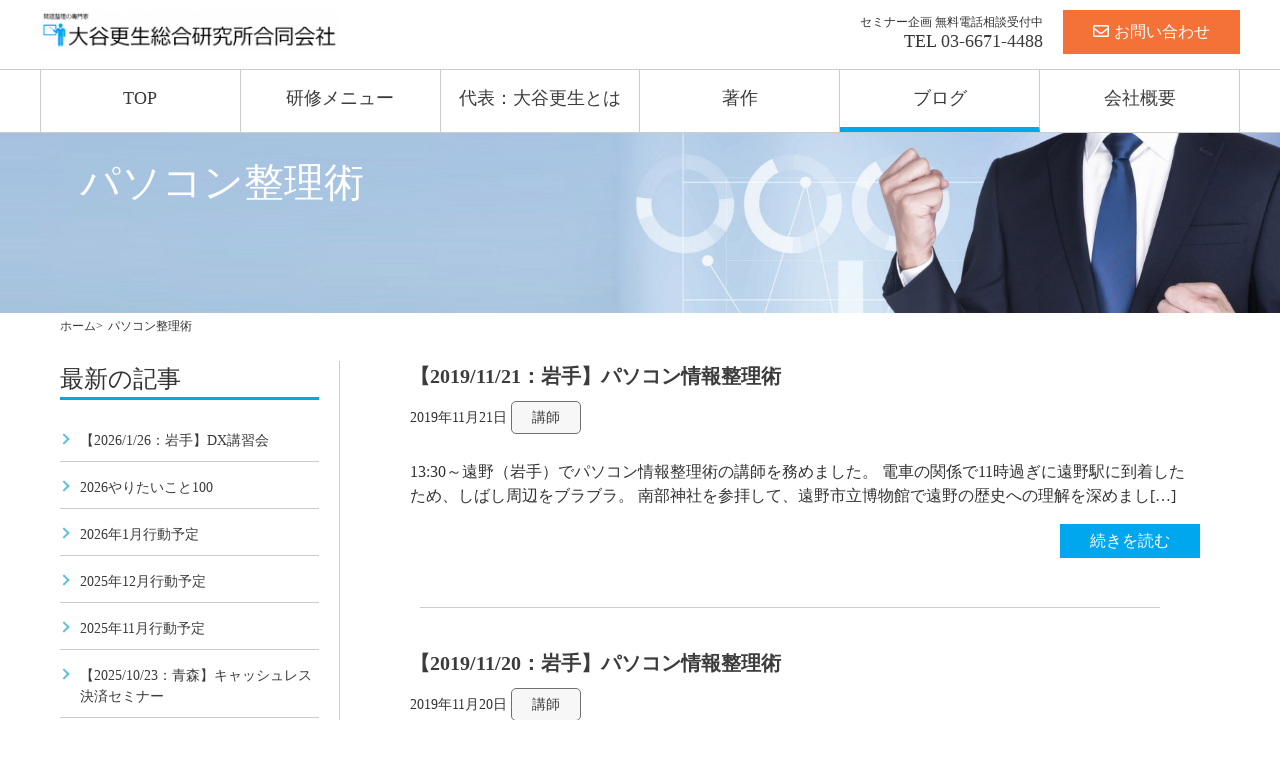

--- FILE ---
content_type: text/html; charset=UTF-8
request_url: https://otani-kosei.com/tag/%E3%83%91%E3%82%BD%E3%82%B3%E3%83%B3%E6%95%B4%E7%90%86%E8%A1%93/
body_size: 15813
content:
<!DOCTYPE html>
<html lang="ja">
<head>
	<meta charset="UTF-8">
	<meta name="viewport" content="width=device-width,initial-scale=1.0,minimum-scale=1.0">
	<meta http-equiv="X-UA-Compatible" content="IE=edge">
	<meta name="format-detection" content="email=no,telephone=no,address=no">
	<link rel="icon" href="img/favicon.ico" type="image/vnd.microsoft.icon">
	<link rel="preconnect" href="https://fonts.googleapis.com">
	<link rel="preconnect" href="https://fonts.gstatic.com" crossorigin>
	<link href="https://fonts.googleapis.com/css2?family=Noto+Sans+JP:wght@705&family=Noto+Serif+JP:wght@200..900&display=swap" rel="stylesheet">
				<script src="https://kit.fontawesome.com/581c304fe3.js" crossorigin="anonymous"></script>
		<title>パソコン整理術 | 大谷更生総合研究所合同会社</title>

		<!-- All in One SEO 4.9.3 - aioseo.com -->
	<meta name="robots" content="max-image-preview:large" />
	<link rel="canonical" href="https://otani-kosei.com/tag/%e3%83%91%e3%82%bd%e3%82%b3%e3%83%b3%e6%95%b4%e7%90%86%e8%a1%93/" />
	<meta name="generator" content="All in One SEO (AIOSEO) 4.9.3" />
		<script type="application/ld+json" class="aioseo-schema">
			{"@context":"https:\/\/schema.org","@graph":[{"@type":"BreadcrumbList","@id":"https:\/\/otani-kosei.com\/tag\/%E3%83%91%E3%82%BD%E3%82%B3%E3%83%B3%E6%95%B4%E7%90%86%E8%A1%93\/#breadcrumblist","itemListElement":[{"@type":"ListItem","@id":"https:\/\/otani-kosei.com#listItem","position":1,"name":"Home","item":"https:\/\/otani-kosei.com","nextItem":{"@type":"ListItem","@id":"https:\/\/otani-kosei.com\/tag\/%e3%83%91%e3%82%bd%e3%82%b3%e3%83%b3%e6%95%b4%e7%90%86%e8%a1%93\/#listItem","name":"\u30d1\u30bd\u30b3\u30f3\u6574\u7406\u8853"}},{"@type":"ListItem","@id":"https:\/\/otani-kosei.com\/tag\/%e3%83%91%e3%82%bd%e3%82%b3%e3%83%b3%e6%95%b4%e7%90%86%e8%a1%93\/#listItem","position":2,"name":"\u30d1\u30bd\u30b3\u30f3\u6574\u7406\u8853","previousItem":{"@type":"ListItem","@id":"https:\/\/otani-kosei.com#listItem","name":"Home"}}]},{"@type":"CollectionPage","@id":"https:\/\/otani-kosei.com\/tag\/%E3%83%91%E3%82%BD%E3%82%B3%E3%83%B3%E6%95%B4%E7%90%86%E8%A1%93\/#collectionpage","url":"https:\/\/otani-kosei.com\/tag\/%E3%83%91%E3%82%BD%E3%82%B3%E3%83%B3%E6%95%B4%E7%90%86%E8%A1%93\/","name":"\u30d1\u30bd\u30b3\u30f3\u6574\u7406\u8853 | \u5927\u8c37\u66f4\u751f\u7dcf\u5408\u7814\u7a76\u6240\u5408\u540c\u4f1a\u793e","inLanguage":"ja","isPartOf":{"@id":"https:\/\/otani-kosei.com\/#website"},"breadcrumb":{"@id":"https:\/\/otani-kosei.com\/tag\/%E3%83%91%E3%82%BD%E3%82%B3%E3%83%B3%E6%95%B4%E7%90%86%E8%A1%93\/#breadcrumblist"}},{"@type":"Organization","@id":"https:\/\/otani-kosei.com\/#organization","name":"\u5927\u8c37\u66f4\u751f\u7dcf\u5408\u7814\u7a76\u6240\u5408\u540c\u4f1a\u793e","description":"\u554f\u984c\u6574\u7406\u306e\u5c02\u9580\u5bb6\u3000\u5927\u8c37\u66f4\u751f","url":"https:\/\/otani-kosei.com\/"},{"@type":"WebSite","@id":"https:\/\/otani-kosei.com\/#website","url":"https:\/\/otani-kosei.com\/","name":"\u5927\u8c37\u66f4\u751f\u7dcf\u5408\u7814\u7a76\u6240\u5408\u540c\u4f1a\u793e","description":"\u554f\u984c\u6574\u7406\u306e\u5c02\u9580\u5bb6\u3000\u5927\u8c37\u66f4\u751f","inLanguage":"ja","publisher":{"@id":"https:\/\/otani-kosei.com\/#organization"}}]}
		</script>
		<!-- All in One SEO -->

		<!-- This site uses the Google Analytics by MonsterInsights plugin v9.11.1 - Using Analytics tracking - https://www.monsterinsights.com/ -->
							<script src="//www.googletagmanager.com/gtag/js?id=G-MBFDF6XL5X"  data-cfasync="false" data-wpfc-render="false" type="text/javascript" async></script>
			<script data-cfasync="false" data-wpfc-render="false" type="text/javascript">
				var mi_version = '9.11.1';
				var mi_track_user = true;
				var mi_no_track_reason = '';
								var MonsterInsightsDefaultLocations = {"page_location":"https:\/\/otani-kosei.com\/tag\/%E3%83%91%E3%82%BD%E3%82%B3%E3%83%B3%E6%95%B4%E7%90%86%E8%A1%93\/"};
								if ( typeof MonsterInsightsPrivacyGuardFilter === 'function' ) {
					var MonsterInsightsLocations = (typeof MonsterInsightsExcludeQuery === 'object') ? MonsterInsightsPrivacyGuardFilter( MonsterInsightsExcludeQuery ) : MonsterInsightsPrivacyGuardFilter( MonsterInsightsDefaultLocations );
				} else {
					var MonsterInsightsLocations = (typeof MonsterInsightsExcludeQuery === 'object') ? MonsterInsightsExcludeQuery : MonsterInsightsDefaultLocations;
				}

								var disableStrs = [
										'ga-disable-G-MBFDF6XL5X',
									];

				/* Function to detect opted out users */
				function __gtagTrackerIsOptedOut() {
					for (var index = 0; index < disableStrs.length; index++) {
						if (document.cookie.indexOf(disableStrs[index] + '=true') > -1) {
							return true;
						}
					}

					return false;
				}

				/* Disable tracking if the opt-out cookie exists. */
				if (__gtagTrackerIsOptedOut()) {
					for (var index = 0; index < disableStrs.length; index++) {
						window[disableStrs[index]] = true;
					}
				}

				/* Opt-out function */
				function __gtagTrackerOptout() {
					for (var index = 0; index < disableStrs.length; index++) {
						document.cookie = disableStrs[index] + '=true; expires=Thu, 31 Dec 2099 23:59:59 UTC; path=/';
						window[disableStrs[index]] = true;
					}
				}

				if ('undefined' === typeof gaOptout) {
					function gaOptout() {
						__gtagTrackerOptout();
					}
				}
								window.dataLayer = window.dataLayer || [];

				window.MonsterInsightsDualTracker = {
					helpers: {},
					trackers: {},
				};
				if (mi_track_user) {
					function __gtagDataLayer() {
						dataLayer.push(arguments);
					}

					function __gtagTracker(type, name, parameters) {
						if (!parameters) {
							parameters = {};
						}

						if (parameters.send_to) {
							__gtagDataLayer.apply(null, arguments);
							return;
						}

						if (type === 'event') {
														parameters.send_to = monsterinsights_frontend.v4_id;
							var hookName = name;
							if (typeof parameters['event_category'] !== 'undefined') {
								hookName = parameters['event_category'] + ':' + name;
							}

							if (typeof MonsterInsightsDualTracker.trackers[hookName] !== 'undefined') {
								MonsterInsightsDualTracker.trackers[hookName](parameters);
							} else {
								__gtagDataLayer('event', name, parameters);
							}
							
						} else {
							__gtagDataLayer.apply(null, arguments);
						}
					}

					__gtagTracker('js', new Date());
					__gtagTracker('set', {
						'developer_id.dZGIzZG': true,
											});
					if ( MonsterInsightsLocations.page_location ) {
						__gtagTracker('set', MonsterInsightsLocations);
					}
										__gtagTracker('config', 'G-MBFDF6XL5X', {"forceSSL":"true","link_attribution":"true"} );
										window.gtag = __gtagTracker;										(function () {
						/* https://developers.google.com/analytics/devguides/collection/analyticsjs/ */
						/* ga and __gaTracker compatibility shim. */
						var noopfn = function () {
							return null;
						};
						var newtracker = function () {
							return new Tracker();
						};
						var Tracker = function () {
							return null;
						};
						var p = Tracker.prototype;
						p.get = noopfn;
						p.set = noopfn;
						p.send = function () {
							var args = Array.prototype.slice.call(arguments);
							args.unshift('send');
							__gaTracker.apply(null, args);
						};
						var __gaTracker = function () {
							var len = arguments.length;
							if (len === 0) {
								return;
							}
							var f = arguments[len - 1];
							if (typeof f !== 'object' || f === null || typeof f.hitCallback !== 'function') {
								if ('send' === arguments[0]) {
									var hitConverted, hitObject = false, action;
									if ('event' === arguments[1]) {
										if ('undefined' !== typeof arguments[3]) {
											hitObject = {
												'eventAction': arguments[3],
												'eventCategory': arguments[2],
												'eventLabel': arguments[4],
												'value': arguments[5] ? arguments[5] : 1,
											}
										}
									}
									if ('pageview' === arguments[1]) {
										if ('undefined' !== typeof arguments[2]) {
											hitObject = {
												'eventAction': 'page_view',
												'page_path': arguments[2],
											}
										}
									}
									if (typeof arguments[2] === 'object') {
										hitObject = arguments[2];
									}
									if (typeof arguments[5] === 'object') {
										Object.assign(hitObject, arguments[5]);
									}
									if ('undefined' !== typeof arguments[1].hitType) {
										hitObject = arguments[1];
										if ('pageview' === hitObject.hitType) {
											hitObject.eventAction = 'page_view';
										}
									}
									if (hitObject) {
										action = 'timing' === arguments[1].hitType ? 'timing_complete' : hitObject.eventAction;
										hitConverted = mapArgs(hitObject);
										__gtagTracker('event', action, hitConverted);
									}
								}
								return;
							}

							function mapArgs(args) {
								var arg, hit = {};
								var gaMap = {
									'eventCategory': 'event_category',
									'eventAction': 'event_action',
									'eventLabel': 'event_label',
									'eventValue': 'event_value',
									'nonInteraction': 'non_interaction',
									'timingCategory': 'event_category',
									'timingVar': 'name',
									'timingValue': 'value',
									'timingLabel': 'event_label',
									'page': 'page_path',
									'location': 'page_location',
									'title': 'page_title',
									'referrer' : 'page_referrer',
								};
								for (arg in args) {
																		if (!(!args.hasOwnProperty(arg) || !gaMap.hasOwnProperty(arg))) {
										hit[gaMap[arg]] = args[arg];
									} else {
										hit[arg] = args[arg];
									}
								}
								return hit;
							}

							try {
								f.hitCallback();
							} catch (ex) {
							}
						};
						__gaTracker.create = newtracker;
						__gaTracker.getByName = newtracker;
						__gaTracker.getAll = function () {
							return [];
						};
						__gaTracker.remove = noopfn;
						__gaTracker.loaded = true;
						window['__gaTracker'] = __gaTracker;
					})();
									} else {
										console.log("");
					(function () {
						function __gtagTracker() {
							return null;
						}

						window['__gtagTracker'] = __gtagTracker;
						window['gtag'] = __gtagTracker;
					})();
									}
			</script>
							<!-- / Google Analytics by MonsterInsights -->
		<style id='wp-img-auto-sizes-contain-inline-css' type='text/css'>
img:is([sizes=auto i],[sizes^="auto," i]){contain-intrinsic-size:3000px 1500px}
/*# sourceURL=wp-img-auto-sizes-contain-inline-css */
</style>
<link rel='stylesheet' id='wp-block-library-css' href='https://otani-kosei.com/wp-includes/css/dist/block-library/style.min.css' type='text/css' media='all' />
<style id='global-styles-inline-css' type='text/css'>
:root{--wp--preset--aspect-ratio--square: 1;--wp--preset--aspect-ratio--4-3: 4/3;--wp--preset--aspect-ratio--3-4: 3/4;--wp--preset--aspect-ratio--3-2: 3/2;--wp--preset--aspect-ratio--2-3: 2/3;--wp--preset--aspect-ratio--16-9: 16/9;--wp--preset--aspect-ratio--9-16: 9/16;--wp--preset--color--black: #000000;--wp--preset--color--cyan-bluish-gray: #abb8c3;--wp--preset--color--white: #ffffff;--wp--preset--color--pale-pink: #f78da7;--wp--preset--color--vivid-red: #cf2e2e;--wp--preset--color--luminous-vivid-orange: #ff6900;--wp--preset--color--luminous-vivid-amber: #fcb900;--wp--preset--color--light-green-cyan: #7bdcb5;--wp--preset--color--vivid-green-cyan: #00d084;--wp--preset--color--pale-cyan-blue: #8ed1fc;--wp--preset--color--vivid-cyan-blue: #0693e3;--wp--preset--color--vivid-purple: #9b51e0;--wp--preset--gradient--vivid-cyan-blue-to-vivid-purple: linear-gradient(135deg,rgb(6,147,227) 0%,rgb(155,81,224) 100%);--wp--preset--gradient--light-green-cyan-to-vivid-green-cyan: linear-gradient(135deg,rgb(122,220,180) 0%,rgb(0,208,130) 100%);--wp--preset--gradient--luminous-vivid-amber-to-luminous-vivid-orange: linear-gradient(135deg,rgb(252,185,0) 0%,rgb(255,105,0) 100%);--wp--preset--gradient--luminous-vivid-orange-to-vivid-red: linear-gradient(135deg,rgb(255,105,0) 0%,rgb(207,46,46) 100%);--wp--preset--gradient--very-light-gray-to-cyan-bluish-gray: linear-gradient(135deg,rgb(238,238,238) 0%,rgb(169,184,195) 100%);--wp--preset--gradient--cool-to-warm-spectrum: linear-gradient(135deg,rgb(74,234,220) 0%,rgb(151,120,209) 20%,rgb(207,42,186) 40%,rgb(238,44,130) 60%,rgb(251,105,98) 80%,rgb(254,248,76) 100%);--wp--preset--gradient--blush-light-purple: linear-gradient(135deg,rgb(255,206,236) 0%,rgb(152,150,240) 100%);--wp--preset--gradient--blush-bordeaux: linear-gradient(135deg,rgb(254,205,165) 0%,rgb(254,45,45) 50%,rgb(107,0,62) 100%);--wp--preset--gradient--luminous-dusk: linear-gradient(135deg,rgb(255,203,112) 0%,rgb(199,81,192) 50%,rgb(65,88,208) 100%);--wp--preset--gradient--pale-ocean: linear-gradient(135deg,rgb(255,245,203) 0%,rgb(182,227,212) 50%,rgb(51,167,181) 100%);--wp--preset--gradient--electric-grass: linear-gradient(135deg,rgb(202,248,128) 0%,rgb(113,206,126) 100%);--wp--preset--gradient--midnight: linear-gradient(135deg,rgb(2,3,129) 0%,rgb(40,116,252) 100%);--wp--preset--font-size--small: 13px;--wp--preset--font-size--medium: 20px;--wp--preset--font-size--large: 36px;--wp--preset--font-size--x-large: 42px;--wp--preset--spacing--20: 0.44rem;--wp--preset--spacing--30: 0.67rem;--wp--preset--spacing--40: 1rem;--wp--preset--spacing--50: 1.5rem;--wp--preset--spacing--60: 2.25rem;--wp--preset--spacing--70: 3.38rem;--wp--preset--spacing--80: 5.06rem;--wp--preset--shadow--natural: 6px 6px 9px rgba(0, 0, 0, 0.2);--wp--preset--shadow--deep: 12px 12px 50px rgba(0, 0, 0, 0.4);--wp--preset--shadow--sharp: 6px 6px 0px rgba(0, 0, 0, 0.2);--wp--preset--shadow--outlined: 6px 6px 0px -3px rgb(255, 255, 255), 6px 6px rgb(0, 0, 0);--wp--preset--shadow--crisp: 6px 6px 0px rgb(0, 0, 0);}:where(.is-layout-flex){gap: 0.5em;}:where(.is-layout-grid){gap: 0.5em;}body .is-layout-flex{display: flex;}.is-layout-flex{flex-wrap: wrap;align-items: center;}.is-layout-flex > :is(*, div){margin: 0;}body .is-layout-grid{display: grid;}.is-layout-grid > :is(*, div){margin: 0;}:where(.wp-block-columns.is-layout-flex){gap: 2em;}:where(.wp-block-columns.is-layout-grid){gap: 2em;}:where(.wp-block-post-template.is-layout-flex){gap: 1.25em;}:where(.wp-block-post-template.is-layout-grid){gap: 1.25em;}.has-black-color{color: var(--wp--preset--color--black) !important;}.has-cyan-bluish-gray-color{color: var(--wp--preset--color--cyan-bluish-gray) !important;}.has-white-color{color: var(--wp--preset--color--white) !important;}.has-pale-pink-color{color: var(--wp--preset--color--pale-pink) !important;}.has-vivid-red-color{color: var(--wp--preset--color--vivid-red) !important;}.has-luminous-vivid-orange-color{color: var(--wp--preset--color--luminous-vivid-orange) !important;}.has-luminous-vivid-amber-color{color: var(--wp--preset--color--luminous-vivid-amber) !important;}.has-light-green-cyan-color{color: var(--wp--preset--color--light-green-cyan) !important;}.has-vivid-green-cyan-color{color: var(--wp--preset--color--vivid-green-cyan) !important;}.has-pale-cyan-blue-color{color: var(--wp--preset--color--pale-cyan-blue) !important;}.has-vivid-cyan-blue-color{color: var(--wp--preset--color--vivid-cyan-blue) !important;}.has-vivid-purple-color{color: var(--wp--preset--color--vivid-purple) !important;}.has-black-background-color{background-color: var(--wp--preset--color--black) !important;}.has-cyan-bluish-gray-background-color{background-color: var(--wp--preset--color--cyan-bluish-gray) !important;}.has-white-background-color{background-color: var(--wp--preset--color--white) !important;}.has-pale-pink-background-color{background-color: var(--wp--preset--color--pale-pink) !important;}.has-vivid-red-background-color{background-color: var(--wp--preset--color--vivid-red) !important;}.has-luminous-vivid-orange-background-color{background-color: var(--wp--preset--color--luminous-vivid-orange) !important;}.has-luminous-vivid-amber-background-color{background-color: var(--wp--preset--color--luminous-vivid-amber) !important;}.has-light-green-cyan-background-color{background-color: var(--wp--preset--color--light-green-cyan) !important;}.has-vivid-green-cyan-background-color{background-color: var(--wp--preset--color--vivid-green-cyan) !important;}.has-pale-cyan-blue-background-color{background-color: var(--wp--preset--color--pale-cyan-blue) !important;}.has-vivid-cyan-blue-background-color{background-color: var(--wp--preset--color--vivid-cyan-blue) !important;}.has-vivid-purple-background-color{background-color: var(--wp--preset--color--vivid-purple) !important;}.has-black-border-color{border-color: var(--wp--preset--color--black) !important;}.has-cyan-bluish-gray-border-color{border-color: var(--wp--preset--color--cyan-bluish-gray) !important;}.has-white-border-color{border-color: var(--wp--preset--color--white) !important;}.has-pale-pink-border-color{border-color: var(--wp--preset--color--pale-pink) !important;}.has-vivid-red-border-color{border-color: var(--wp--preset--color--vivid-red) !important;}.has-luminous-vivid-orange-border-color{border-color: var(--wp--preset--color--luminous-vivid-orange) !important;}.has-luminous-vivid-amber-border-color{border-color: var(--wp--preset--color--luminous-vivid-amber) !important;}.has-light-green-cyan-border-color{border-color: var(--wp--preset--color--light-green-cyan) !important;}.has-vivid-green-cyan-border-color{border-color: var(--wp--preset--color--vivid-green-cyan) !important;}.has-pale-cyan-blue-border-color{border-color: var(--wp--preset--color--pale-cyan-blue) !important;}.has-vivid-cyan-blue-border-color{border-color: var(--wp--preset--color--vivid-cyan-blue) !important;}.has-vivid-purple-border-color{border-color: var(--wp--preset--color--vivid-purple) !important;}.has-vivid-cyan-blue-to-vivid-purple-gradient-background{background: var(--wp--preset--gradient--vivid-cyan-blue-to-vivid-purple) !important;}.has-light-green-cyan-to-vivid-green-cyan-gradient-background{background: var(--wp--preset--gradient--light-green-cyan-to-vivid-green-cyan) !important;}.has-luminous-vivid-amber-to-luminous-vivid-orange-gradient-background{background: var(--wp--preset--gradient--luminous-vivid-amber-to-luminous-vivid-orange) !important;}.has-luminous-vivid-orange-to-vivid-red-gradient-background{background: var(--wp--preset--gradient--luminous-vivid-orange-to-vivid-red) !important;}.has-very-light-gray-to-cyan-bluish-gray-gradient-background{background: var(--wp--preset--gradient--very-light-gray-to-cyan-bluish-gray) !important;}.has-cool-to-warm-spectrum-gradient-background{background: var(--wp--preset--gradient--cool-to-warm-spectrum) !important;}.has-blush-light-purple-gradient-background{background: var(--wp--preset--gradient--blush-light-purple) !important;}.has-blush-bordeaux-gradient-background{background: var(--wp--preset--gradient--blush-bordeaux) !important;}.has-luminous-dusk-gradient-background{background: var(--wp--preset--gradient--luminous-dusk) !important;}.has-pale-ocean-gradient-background{background: var(--wp--preset--gradient--pale-ocean) !important;}.has-electric-grass-gradient-background{background: var(--wp--preset--gradient--electric-grass) !important;}.has-midnight-gradient-background{background: var(--wp--preset--gradient--midnight) !important;}.has-small-font-size{font-size: var(--wp--preset--font-size--small) !important;}.has-medium-font-size{font-size: var(--wp--preset--font-size--medium) !important;}.has-large-font-size{font-size: var(--wp--preset--font-size--large) !important;}.has-x-large-font-size{font-size: var(--wp--preset--font-size--x-large) !important;}
/*# sourceURL=global-styles-inline-css */
</style>

<style id='classic-theme-styles-inline-css' type='text/css'>
/*! This file is auto-generated */
.wp-block-button__link{color:#fff;background-color:#32373c;border-radius:9999px;box-shadow:none;text-decoration:none;padding:calc(.667em + 2px) calc(1.333em + 2px);font-size:1.125em}.wp-block-file__button{background:#32373c;color:#fff;text-decoration:none}
/*# sourceURL=/wp-includes/css/classic-themes.min.css */
</style>
<link rel='stylesheet' id='contact-form-7-css' href='https://otani-kosei.com/wp-content/plugins/contact-form-7/includes/css/styles.css' type='text/css' media='all' />
<link rel='stylesheet' id='wpdm-fonticon-css' href='https://otani-kosei.com/wp-content/plugins/download-manager/assets/wpdm-iconfont/css/wpdm-icons.css' type='text/css' media='all' />
<link rel='stylesheet' id='wpdm-front-css' href='https://otani-kosei.com/wp-content/plugins/download-manager/assets/css/front.min.css' type='text/css' media='all' />
<link rel='stylesheet' id='wpdm-front-dark-css' href='https://otani-kosei.com/wp-content/plugins/download-manager/assets/css/front-dark.min.css' type='text/css' media='all' />
<link rel='stylesheet' id='pz-linkcard-css-css' href='//otani-kosei.com/wp-content/uploads/pz-linkcard/style/style.min.css' type='text/css' media='all' />
<link rel='stylesheet' id='stripe-handler-ng-style-css' href='https://otani-kosei.com/wp-content/plugins/stripe-payments/public/assets/css/public.css' type='text/css' media='all' />
<link rel='stylesheet' id='wp-pagenavi-css' href='https://otani-kosei.com/wp-content/plugins/wp-pagenavi/pagenavi-css.css' type='text/css' media='all' />
<style id='rocket-lazyload-inline-css' type='text/css'>
.rll-youtube-player{position:relative;padding-bottom:56.23%;height:0;overflow:hidden;max-width:100%;}.rll-youtube-player:focus-within{outline: 2px solid currentColor;outline-offset: 5px;}.rll-youtube-player iframe{position:absolute;top:0;left:0;width:100%;height:100%;z-index:100;background:0 0}.rll-youtube-player img{bottom:0;display:block;left:0;margin:auto;max-width:100%;width:100%;position:absolute;right:0;top:0;border:none;height:auto;-webkit-transition:.4s all;-moz-transition:.4s all;transition:.4s all}.rll-youtube-player img:hover{-webkit-filter:brightness(75%)}.rll-youtube-player .play{height:100%;width:100%;left:0;top:0;position:absolute;background:url(https://otani-kosei.com/wp-content/plugins/rocket-lazy-load/assets/img/youtube.png) no-repeat center;background-color: transparent !important;cursor:pointer;border:none;}
/*# sourceURL=rocket-lazyload-inline-css */
</style>
<script type="text/javascript" src="https://otani-kosei.com/wp-content/plugins/google-analytics-for-wordpress/assets/js/frontend-gtag.min.js" id="monsterinsights-frontend-script-js" async="async" data-wp-strategy="async"></script>
<script data-cfasync="false" data-wpfc-render="false" type="text/javascript" id='monsterinsights-frontend-script-js-extra'>/* <![CDATA[ */
var monsterinsights_frontend = {"js_events_tracking":"true","download_extensions":"doc,pdf,ppt,zip,xls,docx,pptx,xlsx","inbound_paths":"[{\"path\":\"\\\/go\\\/\",\"label\":\"affiliate\"},{\"path\":\"\\\/recommend\\\/\",\"label\":\"affiliate\"}]","home_url":"https:\/\/otani-kosei.com","hash_tracking":"false","v4_id":"G-MBFDF6XL5X"};/* ]]> */
</script>
<script type="text/javascript" src="https://otani-kosei.com/wp-includes/js/jquery/jquery.min.js" id="jquery-core-js"></script>
<script type="text/javascript" src="https://otani-kosei.com/wp-includes/js/jquery/jquery-migrate.min.js" id="jquery-migrate-js"></script>
<script type="text/javascript" src="https://otani-kosei.com/wp-content/plugins/download-manager/assets/js/wpdm.min.js" id="wpdm-frontend-js-js"></script>
<script type="text/javascript" id="wpdm-frontjs-js-extra">
/* <![CDATA[ */
var wpdm_url = {"home":"https://otani-kosei.com/","site":"https://otani-kosei.com/","ajax":"https://otani-kosei.com/wp-admin/admin-ajax.php"};
var wpdm_js = {"spinner":"\u003Ci class=\"wpdm-icon wpdm-sun wpdm-spin\"\u003E\u003C/i\u003E","client_id":"642ec5e3a3e402946a54407abdb652ee"};
var wpdm_strings = {"pass_var":"\u30d1\u30b9\u30ef\u30fc\u30c9\u78ba\u8a8d\u5b8c\u4e86 !","pass_var_q":"\u30c0\u30a6\u30f3\u30ed\u30fc\u30c9\u3092\u958b\u59cb\u3059\u308b\u306b\u306f\u3001\u6b21\u306e\u30dc\u30bf\u30f3\u3092\u30af\u30ea\u30c3\u30af\u3057\u3066\u304f\u3060\u3055\u3044\u3002","start_dl":"\u30c0\u30a6\u30f3\u30ed\u30fc\u30c9\u958b\u59cb"};
//# sourceURL=wpdm-frontjs-js-extra
/* ]]> */
</script>
<script type="text/javascript" src="https://otani-kosei.com/wp-content/plugins/download-manager/assets/js/front.min.js" id="wpdm-frontjs-js"></script>
<link rel="https://api.w.org/" href="https://otani-kosei.com/wp-json/" /><link rel="alternate" title="JSON" type="application/json" href="https://otani-kosei.com/wp-json/wp/v2/tags/156" />		<style type="text/css">
			a.cv_btn {
				background: #f47238;
			}
		</style>
	<meta name="generator" content="WordPress Download Manager 3.3.46" />
                <style>
        /* WPDM Link Template Styles */        </style>
                <style>

            :root {
                --color-primary: #4a8eff;
                --color-primary-rgb: 74, 142, 255;
                --color-primary-hover: #5998ff;
                --color-primary-active: #3281ff;
                --clr-sec: #6c757d;
                --clr-sec-rgb: 108, 117, 125;
                --clr-sec-hover: #6c757d;
                --clr-sec-active: #6c757d;
                --color-secondary: #6c757d;
                --color-secondary-rgb: 108, 117, 125;
                --color-secondary-hover: #6c757d;
                --color-secondary-active: #6c757d;
                --color-success: #018e11;
                --color-success-rgb: 1, 142, 17;
                --color-success-hover: #0aad01;
                --color-success-active: #0c8c01;
                --color-info: #2CA8FF;
                --color-info-rgb: 44, 168, 255;
                --color-info-hover: #2CA8FF;
                --color-info-active: #2CA8FF;
                --color-warning: #FFB236;
                --color-warning-rgb: 255, 178, 54;
                --color-warning-hover: #FFB236;
                --color-warning-active: #FFB236;
                --color-danger: #ff5062;
                --color-danger-rgb: 255, 80, 98;
                --color-danger-hover: #ff5062;
                --color-danger-active: #ff5062;
                --color-green: #30b570;
                --color-blue: #0073ff;
                --color-purple: #8557D3;
                --color-red: #ff5062;
                --color-muted: rgba(69, 89, 122, 0.6);
                --wpdm-font: "Sen", -apple-system, BlinkMacSystemFont, "Segoe UI", Roboto, Helvetica, Arial, sans-serif, "Apple Color Emoji", "Segoe UI Emoji", "Segoe UI Symbol";
            }

            .wpdm-download-link.btn.btn-primary {
                border-radius: 4px;
            }


        </style>
        <noscript><style id="rocket-lazyload-nojs-css">.rll-youtube-player, [data-lazy-src]{display:none !important;}</style></noscript>		<link rel="stylesheet" href="https://otani-kosei.com/wp-content/themes/otani2021/css/style.css?202601312242" />
				<link rel="SHORTCUT ICON" HREF="//otani-kosei.com/wp-content/uploads/2017/05/favicon.ico" />
	<script type="text/javascript">
	  var _gaq = _gaq || [];
	  _gaq.push(['_setAccount', 'UA-21736684-1']);
	  _gaq.push(['_trackPageview']);
	    (function() {
		var ga = document.createElement('script'); ga.type = 'text/javascript'; ga.async = true;
		ga.src = ('https:' == document.location.protocol ? 'https://ssl' : 'http://www') + '.google-analytics.com/ga.js';
		var s = document.getElementsByTagName('script')[0]; s.parentNode.insertBefore(ga, s);
	  })();
	</script>
</head>
<!--x-->
<body class="sub_page">
		<header class="header">
			<div class="wrapper">
				<h1 class="logo"><a href="/"><img src="data:image/svg+xml,%3Csvg%20xmlns='http://www.w3.org/2000/svg'%20viewBox='0%200%200%200'%3E%3C/svg%3E" alt="大谷更生総合研究所合同会社" data-lazy-src="https://otani-kosei.com/wp-content/themes/otani2021/img/s_header-NewLogo.png" /><noscript><img src="https://otani-kosei.com/wp-content/themes/otani2021/img/s_header-NewLogo.png" alt="大谷更生総合研究所合同会社" /></noscript></a></h1>
				<div class="hd_cta">
					<p><span>セミナー企画 無料電話相談受付中</span><br>
												TEL <a href="tel:0366714488">03-6671-4488</a></p>
					<div class="hd_cat_btn"><a href="/contact/"><i class="far fa-envelope"></i>お問い合わせ</a></div><!-- /.hd_cat_btn -->
				</div><!-- /.hd_cta -->
			</div>
		<div class="menu-trigger"><span></span><span></span><span></span></div>
		<div class="sp_nav">
			<div class="wrapper">
				<nav>
					<ul>
						<li id="menu-item-17522" class="menu-item menu-item-type-post_type menu-item-object-page menu-item-home menu-item-17522"><a href="https://otani-kosei.com/">TOP</a></li>
<li id="menu-item-2090" class="menu-item menu-item-type-custom menu-item-object-custom menu-item-2090"><a href="https://otani-kosei.com/training/">研修メニュー</a></li>
<li id="menu-item-2089" class="menu-item menu-item-type-post_type menu-item-object-page menu-item-2089"><a href="https://otani-kosei.com/profile/">代表：大谷更生とは</a></li>
<li id="menu-item-2092" class="menu-item menu-item-type-post_type menu-item-object-page menu-item-2092"><a href="https://otani-kosei.com/media/">著作</a></li>
<li id="menu-item-17031" class="menu-item menu-item-type-custom menu-item-object-custom menu-item-17031 current-menu-item"><a href="https://otani-kosei.com//">ブログ</a></li>
<li id="menu-item-17441" class="menu-item menu-item-type-post_type menu-item-object-page menu-item-17441"><a href="https://otani-kosei.com/company/">会社概要</a></li>
							<div class="hd_cta_sp">
								<p><span>セミナー企画<br>無料電話相談受付中</span><br>
																		TEL <a href="tel:0366714488">03-6671-4488</a></p>
								<div class="hd_cat_btn"><a href="/contact/"><i class="far fa-envelope"></i>お問い合わせ</a></div><!-- /.hd_cat_btn -->
							</div><!-- /.hd_cta_sp -->
						</ul>
				</nav>
			</div>
		</div>
	</header>
			<div class="page_main">
			<div class="wrapper">
					<h2>パソコン整理術</h2>
				</div>
			</div>
			<div class="wrapper breadcrumb">
						<div id="breadcrumb"><ul><li><a href="https://otani-kosei.com"><span>ホーム</span></a></li><li><span>パソコン整理術</span></li></ul></div>		</div>
<section class="bg_wht wrapper fl_page">
    <aside class="columns4">
    <h3>最新の記事</h3>
    <ul class="entry_list">
	        	            	                <li><a href="https://otani-kosei.com/20260126iwate/">【2026/1/26：岩手】DX講習会</a></li>
	            	                <li><a href="https://otani-kosei.com/want-to-do-100-kose2026/">2026やりたいこと100</a></li>
	            	                <li><a href="https://otani-kosei.com/otanikosei-202601/">2026年1月行動予定</a></li>
	            	                <li><a href="https://otani-kosei.com/otanikosei-202512/">2025年12月行動予定</a></li>
	            	                <li><a href="https://otani-kosei.com/otanikosei-202511/">2025年11月行動予定</a></li>
	            	                <li><a href="https://otani-kosei.com/20251023aomori/">【2025/10/23：青森】キャッシュレス決済セミナー</a></li>
	            	                <li><a href="https://otani-kosei.com/otanikosei-202510/">2025年10月行動予定</a></li>
	            	                <li><a href="https://otani-kosei.com/otanikosei-202509/">2025年9月行動予定</a></li>
	            	                <li><a href="https://otani-kosei.com/otanikosei-202508/">2025年8月行動予定</a></li>
	            	                <li><a href="https://otani-kosei.com/otanikosei-202507/">2025年7月行動予定</a></li>
	            	            	            </ul>

    <h3>アーカイブ</h3>
    <div class="archive_list">
        	                <h4>2026年</h4>
	                <ul>
	                	                <li>
	                    	                    <a href="https://otani-kosei.com/2026/01">
	                        1月
	                        (3)
	                    </a>
	                </li>
                                </ul>
                	                <h4>2025年</h4>
	                <ul>
	                	                <li>
	                    	                    <a href="https://otani-kosei.com/2025/12">
	                        12月
	                        (1)
	                    </a>
	                </li>
            	                <li>
	                    	                    <a href="https://otani-kosei.com/2025/11">
	                        11月
	                        (1)
	                    </a>
	                </li>
            	                <li>
	                    	                    <a href="https://otani-kosei.com/2025/10">
	                        10月
	                        (2)
	                    </a>
	                </li>
            	                <li>
	                    	                    <a href="https://otani-kosei.com/2025/09">
	                        9月
	                        (1)
	                    </a>
	                </li>
            	                <li>
	                    	                    <a href="https://otani-kosei.com/2025/08">
	                        8月
	                        (1)
	                    </a>
	                </li>
            	                <li>
	                    	                    <a href="https://otani-kosei.com/2025/07">
	                        7月
	                        (1)
	                    </a>
	                </li>
            	                <li>
	                    	                    <a href="https://otani-kosei.com/2025/06">
	                        6月
	                        (2)
	                    </a>
	                </li>
            	                <li>
	                    	                    <a href="https://otani-kosei.com/2025/05">
	                        5月
	                        (1)
	                    </a>
	                </li>
            	                <li>
	                    	                    <a href="https://otani-kosei.com/2025/04">
	                        4月
	                        (1)
	                    </a>
	                </li>
            	                <li>
	                    	                    <a href="https://otani-kosei.com/2025/03">
	                        3月
	                        (3)
	                    </a>
	                </li>
            	                <li>
	                    	                    <a href="https://otani-kosei.com/2025/02">
	                        2月
	                        (2)
	                    </a>
	                </li>
            	                <li>
	                    	                    <a href="https://otani-kosei.com/2025/01">
	                        1月
	                        (3)
	                    </a>
	                </li>
                                </ul>
                	                <h4>2024年</h4>
	                <ul>
	                	                <li>
	                    	                    <a href="https://otani-kosei.com/2024/12">
	                        12月
	                        (1)
	                    </a>
	                </li>
            	                <li>
	                    	                    <a href="https://otani-kosei.com/2024/11">
	                        11月
	                        (1)
	                    </a>
	                </li>
            	                <li>
	                    	                    <a href="https://otani-kosei.com/2024/10">
	                        10月
	                        (2)
	                    </a>
	                </li>
            	                <li>
	                    	                    <a href="https://otani-kosei.com/2024/09">
	                        9月
	                        (1)
	                    </a>
	                </li>
            	                <li>
	                    	                    <a href="https://otani-kosei.com/2024/08">
	                        8月
	                        (1)
	                    </a>
	                </li>
            	                <li>
	                    	                    <a href="https://otani-kosei.com/2024/07">
	                        7月
	                        (1)
	                    </a>
	                </li>
            	                <li>
	                    	                    <a href="https://otani-kosei.com/2024/06">
	                        6月
	                        (1)
	                    </a>
	                </li>
            	                <li>
	                    	                    <a href="https://otani-kosei.com/2024/05">
	                        5月
	                        (2)
	                    </a>
	                </li>
            	                <li>
	                    	                    <a href="https://otani-kosei.com/2024/04">
	                        4月
	                        (1)
	                    </a>
	                </li>
            	                <li>
	                    	                    <a href="https://otani-kosei.com/2024/03">
	                        3月
	                        (1)
	                    </a>
	                </li>
            	                <li>
	                    	                    <a href="https://otani-kosei.com/2024/02">
	                        2月
	                        (3)
	                    </a>
	                </li>
            	                <li>
	                    	                    <a href="https://otani-kosei.com/2024/01">
	                        1月
	                        (33)
	                    </a>
	                </li>
                                </ul>
                	                <h4>2023年</h4>
	                <ul>
	                	                <li>
	                    	                    <a href="https://otani-kosei.com/2023/12">
	                        12月
	                        (3)
	                    </a>
	                </li>
            	                <li>
	                    	                    <a href="https://otani-kosei.com/2023/11">
	                        11月
	                        (4)
	                    </a>
	                </li>
            	                <li>
	                    	                    <a href="https://otani-kosei.com/2023/10">
	                        10月
	                        (7)
	                    </a>
	                </li>
            	                <li>
	                    	                    <a href="https://otani-kosei.com/2023/09">
	                        9月
	                        (4)
	                    </a>
	                </li>
            	                <li>
	                    	                    <a href="https://otani-kosei.com/2023/08">
	                        8月
	                        (1)
	                    </a>
	                </li>
            	                <li>
	                    	                    <a href="https://otani-kosei.com/2023/07">
	                        7月
	                        (3)
	                    </a>
	                </li>
            	                <li>
	                    	                    <a href="https://otani-kosei.com/2023/06">
	                        6月
	                        (1)
	                    </a>
	                </li>
            	                <li>
	                    	                    <a href="https://otani-kosei.com/2023/05">
	                        5月
	                        (2)
	                    </a>
	                </li>
            	                <li>
	                    	                    <a href="https://otani-kosei.com/2023/04">
	                        4月
	                        (1)
	                    </a>
	                </li>
            	                <li>
	                    	                    <a href="https://otani-kosei.com/2023/03">
	                        3月
	                        (2)
	                    </a>
	                </li>
            	                <li>
	                    	                    <a href="https://otani-kosei.com/2023/02">
	                        2月
	                        (1)
	                    </a>
	                </li>
            	                <li>
	                    	                    <a href="https://otani-kosei.com/2023/01">
	                        1月
	                        (3)
	                    </a>
	                </li>
                                </ul>
                	                <h4>2022年</h4>
	                <ul>
	                	                <li>
	                    	                    <a href="https://otani-kosei.com/2022/12">
	                        12月
	                        (5)
	                    </a>
	                </li>
            	                <li>
	                    	                    <a href="https://otani-kosei.com/2022/11">
	                        11月
	                        (4)
	                    </a>
	                </li>
            	                <li>
	                    	                    <a href="https://otani-kosei.com/2022/10">
	                        10月
	                        (4)
	                    </a>
	                </li>
            	                <li>
	                    	                    <a href="https://otani-kosei.com/2022/09">
	                        9月
	                        (4)
	                    </a>
	                </li>
            	                <li>
	                    	                    <a href="https://otani-kosei.com/2022/08">
	                        8月
	                        (2)
	                    </a>
	                </li>
            	                <li>
	                    	                    <a href="https://otani-kosei.com/2022/07">
	                        7月
	                        (4)
	                    </a>
	                </li>
            	                <li>
	                    	                    <a href="https://otani-kosei.com/2022/06">
	                        6月
	                        (2)
	                    </a>
	                </li>
            	                <li>
	                    	                    <a href="https://otani-kosei.com/2022/05">
	                        5月
	                        (2)
	                    </a>
	                </li>
            	                <li>
	                    	                    <a href="https://otani-kosei.com/2022/04">
	                        4月
	                        (2)
	                    </a>
	                </li>
            	                <li>
	                    	                    <a href="https://otani-kosei.com/2022/03">
	                        3月
	                        (1)
	                    </a>
	                </li>
            	                <li>
	                    	                    <a href="https://otani-kosei.com/2022/02">
	                        2月
	                        (2)
	                    </a>
	                </li>
            	                <li>
	                    	                    <a href="https://otani-kosei.com/2022/01">
	                        1月
	                        (3)
	                    </a>
	                </li>
                                </ul>
                	                <h4>2021年</h4>
	                <ul>
	                	                <li>
	                    	                    <a href="https://otani-kosei.com/2021/12">
	                        12月
	                        (11)
	                    </a>
	                </li>
            	                <li>
	                    	                    <a href="https://otani-kosei.com/2021/11">
	                        11月
	                        (1)
	                    </a>
	                </li>
            	                <li>
	                    	                    <a href="https://otani-kosei.com/2021/10">
	                        10月
	                        (1)
	                    </a>
	                </li>
            	                <li>
	                    	                    <a href="https://otani-kosei.com/2021/09">
	                        9月
	                        (1)
	                    </a>
	                </li>
            	                <li>
	                    	                    <a href="https://otani-kosei.com/2021/08">
	                        8月
	                        (2)
	                    </a>
	                </li>
            	                <li>
	                    	                    <a href="https://otani-kosei.com/2021/07">
	                        7月
	                        (1)
	                    </a>
	                </li>
            	                <li>
	                    	                    <a href="https://otani-kosei.com/2021/06">
	                        6月
	                        (1)
	                    </a>
	                </li>
            	                <li>
	                    	                    <a href="https://otani-kosei.com/2021/05">
	                        5月
	                        (1)
	                    </a>
	                </li>
            	                <li>
	                    	                    <a href="https://otani-kosei.com/2021/04">
	                        4月
	                        (1)
	                    </a>
	                </li>
            	                <li>
	                    	                    <a href="https://otani-kosei.com/2021/03">
	                        3月
	                        (1)
	                    </a>
	                </li>
            	                <li>
	                    	                    <a href="https://otani-kosei.com/2021/02">
	                        2月
	                        (1)
	                    </a>
	                </li>
            	                <li>
	                    	                    <a href="https://otani-kosei.com/2021/01">
	                        1月
	                        (3)
	                    </a>
	                </li>
                                </ul>
                	                <h4>2020年</h4>
	                <ul>
	                	                <li>
	                    	                    <a href="https://otani-kosei.com/2020/12">
	                        12月
	                        (1)
	                    </a>
	                </li>
            	                <li>
	                    	                    <a href="https://otani-kosei.com/2020/11">
	                        11月
	                        (1)
	                    </a>
	                </li>
            	                <li>
	                    	                    <a href="https://otani-kosei.com/2020/10">
	                        10月
	                        (1)
	                    </a>
	                </li>
            	                <li>
	                    	                    <a href="https://otani-kosei.com/2020/09">
	                        9月
	                        (1)
	                    </a>
	                </li>
            	                <li>
	                    	                    <a href="https://otani-kosei.com/2020/08">
	                        8月
	                        (1)
	                    </a>
	                </li>
            	                <li>
	                    	                    <a href="https://otani-kosei.com/2020/07">
	                        7月
	                        (1)
	                    </a>
	                </li>
            	                <li>
	                    	                    <a href="https://otani-kosei.com/2020/06">
	                        6月
	                        (1)
	                    </a>
	                </li>
            	                <li>
	                    	                    <a href="https://otani-kosei.com/2020/05">
	                        5月
	                        (1)
	                    </a>
	                </li>
            	                <li>
	                    	                    <a href="https://otani-kosei.com/2020/04">
	                        4月
	                        (1)
	                    </a>
	                </li>
            	                <li>
	                    	                    <a href="https://otani-kosei.com/2020/03">
	                        3月
	                        (2)
	                    </a>
	                </li>
            	                <li>
	                    	                    <a href="https://otani-kosei.com/2020/02">
	                        2月
	                        (6)
	                    </a>
	                </li>
            	                <li>
	                    	                    <a href="https://otani-kosei.com/2020/01">
	                        1月
	                        (7)
	                    </a>
	                </li>
                                </ul>
                	                <h4>2019年</h4>
	                <ul>
	                	                <li>
	                    	                    <a href="https://otani-kosei.com/2019/12">
	                        12月
	                        (3)
	                    </a>
	                </li>
            	                <li>
	                    	                    <a href="https://otani-kosei.com/2019/11">
	                        11月
	                        (7)
	                    </a>
	                </li>
            	                <li>
	                    	                    <a href="https://otani-kosei.com/2019/10">
	                        10月
	                        (6)
	                    </a>
	                </li>
            	                <li>
	                    	                    <a href="https://otani-kosei.com/2019/09">
	                        9月
	                        (9)
	                    </a>
	                </li>
            	                <li>
	                    	                    <a href="https://otani-kosei.com/2019/08">
	                        8月
	                        (7)
	                    </a>
	                </li>
            	                <li>
	                    	                    <a href="https://otani-kosei.com/2019/07">
	                        7月
	                        (15)
	                    </a>
	                </li>
            	                <li>
	                    	                    <a href="https://otani-kosei.com/2019/06">
	                        6月
	                        (11)
	                    </a>
	                </li>
            	                <li>
	                    	                    <a href="https://otani-kosei.com/2019/05">
	                        5月
	                        (5)
	                    </a>
	                </li>
            	                <li>
	                    	                    <a href="https://otani-kosei.com/2019/04">
	                        4月
	                        (1)
	                    </a>
	                </li>
            	                <li>
	                    	                    <a href="https://otani-kosei.com/2019/03">
	                        3月
	                        (2)
	                    </a>
	                </li>
            	                <li>
	                    	                    <a href="https://otani-kosei.com/2019/02">
	                        2月
	                        (1)
	                    </a>
	                </li>
            	                <li>
	                    	                    <a href="https://otani-kosei.com/2019/01">
	                        1月
	                        (3)
	                    </a>
	                </li>
                                </ul>
                	                <h4>2018年</h4>
	                <ul>
	                	                <li>
	                    	                    <a href="https://otani-kosei.com/2018/12">
	                        12月
	                        (2)
	                    </a>
	                </li>
            	                <li>
	                    	                    <a href="https://otani-kosei.com/2018/11">
	                        11月
	                        (1)
	                    </a>
	                </li>
            	                <li>
	                    	                    <a href="https://otani-kosei.com/2018/10">
	                        10月
	                        (1)
	                    </a>
	                </li>
            	                <li>
	                    	                    <a href="https://otani-kosei.com/2018/09">
	                        9月
	                        (1)
	                    </a>
	                </li>
            	                <li>
	                    	                    <a href="https://otani-kosei.com/2018/08">
	                        8月
	                        (1)
	                    </a>
	                </li>
            	                <li>
	                    	                    <a href="https://otani-kosei.com/2018/07">
	                        7月
	                        (1)
	                    </a>
	                </li>
            	                <li>
	                    	                    <a href="https://otani-kosei.com/2018/06">
	                        6月
	                        (1)
	                    </a>
	                </li>
            	                <li>
	                    	                    <a href="https://otani-kosei.com/2018/05">
	                        5月
	                        (2)
	                    </a>
	                </li>
                                </ul>
                	                <h4>2015年</h4>
	                <ul>
	                	                <li>
	                    	                    <a href="https://otani-kosei.com/2015/01">
	                        1月
	                        (1)
	                    </a>
	                </li>
                                </ul>
                	                <h4>2012年</h4>
	                <ul>
	                	                <li>
	                    	                    <a href="https://otani-kosei.com/2012/12">
	                        12月
	                        (1)
	                    </a>
	                </li>
            	                <li>
	                    	                    <a href="https://otani-kosei.com/2012/05">
	                        5月
	                        (2)
	                    </a>
	                </li>
            	                <li>
	                    	                    <a href="https://otani-kosei.com/2012/04">
	                        4月
	                        (1)
	                    </a>
	                </li>
            	                <li>
	                    	                    <a href="https://otani-kosei.com/2012/03">
	                        3月
	                        (1)
	                    </a>
	                </li>
                                </ul>
                	                <h4>2010年</h4>
	                <ul>
	                	                <li>
	                    	                    <a href="https://otani-kosei.com/2010/01">
	                        1月
	                        (3)
	                    </a>
	                </li>
                                </ul>
                	                <h4>2007年</h4>
	                <ul>
	                	                <li>
	                    	                    <a href="https://otani-kosei.com/2007/08">
	                        8月
	                        (1)
	                    </a>
	                </li>
                            </ul>
    </div>
</aside>
    <div class="columns8">
                    	                <article class="blog_list">
	                    <div class="blog_text_wrapper">
	                        <h2><a href="https://otani-kosei.com/191121iwate/">【2019/11/21：岩手】パソコン情報整理術</a></h2>
	                        <p><time>2019年11月21日</time>
	                            <a href="https://otani-kosei.com/category/column/instructor/" title="View all posts in 講師" class="cat_label">講師</a> </p>
	                        <p>13:30～遠野（岩手）でパソコン情報整理術の講師を務めました。 電車の関係で11時過ぎに遠野駅に到着したため、しばし周辺をブラブラ。 南部神社を参拝して、遠野市立博物館で遠野の歴史への理解を深めまし[&#8230;]</p>
	                        <a href="https://otani-kosei.com/191121iwate/" class="btn_s t_right">続きを読む</a>
	                    </div><!-- /.blog_text_wrapper -->
	                </article>
            	                <article class="blog_list">
	                    <div class="blog_text_wrapper">
	                        <h2><a href="https://otani-kosei.com/191120iwate/">【2019/11/20：岩手】パソコン情報整理術</a></h2>
	                        <p><time>2019年11月20日</time>
	                            <a href="https://otani-kosei.com/category/column/instructor/" title="View all posts in 講師" class="cat_label">講師</a> </p>
	                        <p>13:30～釜石（岩手）でパソコン情報整理術の講師を務めました。 会場はミッフィーカフェ2F、常設のお店は日本でココだけと後で知りました。 釜石に到着後に絶品の海鮮丼でパワーチャージして、120分一本[&#8230;]</p>
	                        <a href="https://otani-kosei.com/191120iwate/" class="btn_s t_right">続きを読む</a>
	                    </div><!-- /.blog_text_wrapper -->
	                </article>
            	                <article class="blog_list">
	                    <div class="blog_text_wrapper">
	                        <h2><a href="https://otani-kosei.com/191114hokkaido/">【2019/11/14：北海道】パソコン情報整理術</a></h2>
	                        <p><time>2019年11月14日</time>
	                            <a href="https://otani-kosei.com/category/column/instructor/" title="View all posts in 講師" class="cat_label">講師</a> </p>
	                        <p>江別市（北海道）で仕事の情報整理術セミナーの講師を務めました。 新千歳空港から快速エアポートで札幌へ移動中に「かにいなり寿司」を食べてパワーチャージ完了。 120分一本勝負で臨みました。 パソコン情報[&#8230;]</p>
	                        <a href="https://otani-kosei.com/191114hokkaido/" class="btn_s t_right">続きを読む</a>
	                    </div><!-- /.blog_text_wrapper -->
	                </article>
            	                <article class="blog_list">
	                    <div class="blog_text_wrapper">
	                        <h2><a href="https://otani-kosei.com/191017aomori/">【2019/10/17：青森】パソコン情報整理術</a></h2>
	                        <p><time>2019年10月17日</time>
	                            <a href="https://otani-kosei.com/category/column/instructor/" title="View all posts in 講師" class="cat_label">講師</a> </p>
	                        <p>黒石市（青森）でパソコン情報整理術の講師。 移動時間は約6時間、始発の東北新幹線はやぶさ1号でやってきました。 黒石名物つゆ焼きそばでパワーチャージ完了。 120分を全力で臨みました。 パソコン情報整[&#8230;]</p>
	                        <a href="https://otani-kosei.com/191017aomori/" class="btn_s t_right">続きを読む</a>
	                    </div><!-- /.blog_text_wrapper -->
	                </article>
            	                <article class="blog_list">
	                    <div class="blog_text_wrapper">
	                        <h2><a href="https://otani-kosei.com/191008tokushima/">【2019/10/08：徳島】パソコン情報整理術</a></h2>
	                        <p><time>2019年10月8日</time>
	                            <a href="https://otani-kosei.com/category/column/instructor/" title="View all posts in 講師" class="cat_label">講師</a> </p>
	                        <p>徳島でパソコン情報整理術の講師です。 山盛り肉でパワーチャージ完了。 ふだん120分のセミナーが、今回は1.5倍の180分。 明日の仕事にすぐ活かせるコツをひとつでも多く持ち帰っていただけるよう、全力[&#8230;]</p>
	                        <a href="https://otani-kosei.com/191008tokushima/" class="btn_s t_right">続きを読む</a>
	                    </div><!-- /.blog_text_wrapper -->
	                </article>
            	                <article class="blog_list">
	                    <div class="blog_text_wrapper">
	                        <h2><a href="https://otani-kosei.com/191002yamagata/">【2019/10/02：山形】パソコン情報整理術</a></h2>
	                        <p><time>2019年10月2日</time>
	                            <a href="https://otani-kosei.com/category/column/instructor/" title="View all posts in 講師" class="cat_label">講師</a> </p>
	                        <p>村山市（山形）でパソコン情報整理術セミナーの講師。 今回は少数精鋭とのことなので、参加してくださった方の悩みを伺いながら、仕事がスムーズに進むコツを全力でお伝えしました。 パソコン情報整理術セミナー詳[&#8230;]</p>
	                        <a href="https://otani-kosei.com/191002yamagata/" class="btn_s t_right">続きを読む</a>
	                    </div><!-- /.blog_text_wrapper -->
	                </article>
            	                <article class="blog_list">
	                    <div class="blog_text_wrapper">
	                        <h2><a href="https://otani-kosei.com/190717yamagata/">【2019/7/17：山形】パソコン情報整理術</a></h2>
	                        <p><time>2019年7月17日</time>
	                            <a href="https://otani-kosei.com/category/column/instructor/" title="View all posts in 講師" class="cat_label">講師</a> </p>
	                        <p>酒田（山形）でパソコン整理術セミナーの講師です。 新潟駅で不具合があって特急の発車時刻が20分遅れましたが、それ以上の遅延なく到着できて一安心です。 酒田の天気は晴れ、スッキリした気分で登壇できそうで[&#8230;]</p>
	                        <a href="https://otani-kosei.com/190717yamagata/" class="btn_s t_right">続きを読む</a>
	                    </div><!-- /.blog_text_wrapper -->
	                </article>
            	                <article class="blog_list">
	                    <div class="blog_text_wrapper">
	                        <h2><a href="https://otani-kosei.com/190523aomori/">【2019/5/23：青森】パソコン情報整理術</a></h2>
	                        <p><time>2019年5月23日</time>
	                            <a href="https://otani-kosei.com/category/column/instructor/" title="View all posts in 講師" class="cat_label">講師</a> </p>
	                        <p>青森で新テーマ「パソコン情報整理」の講師です。 登壇前のランチは海鮮丼、パワー補給バッチリです。 パソコン情報整理術セミナー詳細は↓をクリック パソコン情報整理術セミナー詳細</p>
	                        <a href="https://otani-kosei.com/190523aomori/" class="btn_s t_right">続きを読む</a>
	                    </div><!-- /.blog_text_wrapper -->
	                </article>
                                </div>
</section>
<div class="ft_cta">
  <div class="ft_wrapper">
    <div class="ft_txt01"><p style="text-align: center">日本全国対応<br />
Zoom・Meetなどオンラインでも対応可能です。<br />
お気軽にご相談ください。</p>
</div>

	    <a href="/contact/" class="cv_btn"><i class="far fa-envelope"></i>メールでお問い合わせ</a>
	    <div class="ft_txt02">
	      	      <p>TEL <a href="tel:0366714488">03-6671-4488</a></p>
	      <p style="text-align: center">受付時間　平日10:00〜18:00</p>
	    </div>
	  </div><!-- /.ft_wrapper -->

</div>
<nav class="pc_none ft_sp_nav">
  <ul>
    <li id="menu-item-2088" class="menu-item menu-item-type-post_type menu-item-object-page menu-item-2088"><a href="https://otani-kosei.com/company/">会社概要</a></li>
<li id="menu-item-2087" class="menu-item menu-item-type-post_type menu-item-object-page menu-item-2087"><a href="https://otani-kosei.com/privacypolicy/">プライバシーポリシー</a></li>
<li id="menu-item-2193" class="menu-item menu-item-type-post_type menu-item-object-page menu-item-2193"><a href="https://otani-kosei.com/site-map/">サイトマップ</a></li>
  </ul>
</nav>

<footer>
	  <div class="wrapper">
	    <div class="columns4">
	    <p><strong>大谷更生総合研究所合同会社</strong><br />
〒174-0062<br />
東京都板橋区富士見町２５－８<br />
メール：info@otani-kosei.com<br />
電話：03-6671-4488</p>
	    <nav class="sp_none">
      <ul>
        <li class="menu-item menu-item-type-post_type menu-item-object-page menu-item-2088"><a href="https://otani-kosei.com/company/">会社概要</a></li>
<li class="menu-item menu-item-type-post_type menu-item-object-page menu-item-2087"><a href="https://otani-kosei.com/privacypolicy/">プライバシーポリシー</a></li>
<li class="menu-item menu-item-type-post_type menu-item-object-page menu-item-2193"><a href="https://otani-kosei.com/site-map/">サイトマップ</a></li>
      </ul>
    </nav>
  </div>
	  <div class="columns4">
	    <h2>メールマガジン「日刊大谷更生」登録で6つの特典をプレゼント！</h2>
<ul>
<li>1.小規模事業者持続化補助金（低感染リスク型ビジネス枠）様式1（経営計画書及び補助企業計画）記入サンプル</li>
<li>2.小規模事業者持続化補助金（コロナ特別型）実績報告書（様式8）記入サンプル</li>
<li>3.小規模事業者持続化補助金（コロナ特別型）実績報告：⑨専門家謝金報告書類</li>
<li>4.大谷更生が研修で使っているワークシート</li>
<li>5.秘密保持に関する覚書ひな型</li>
<li>6.大谷更生サービスメニューデータ</li>
</ul>
<form action="http://www.reservestock.jp/entry_from_external_forms/new_subscribe/MGViM2NhZDllM" method="post">
<table class="table_05">
<tbody>
<tr>
<th>お名前(姓名)</th>
</tr>
<tr>
<td><input id="subscriber_last_name" name="subscriber_last_name" size="6" type="text" value="" />　<input id="subscriber_first_name" name="subscriber_first_name" size="6" type="text" value="" /></td>
</tr>
<tr>
<th>メールアドレス</th>
</tr>
<tr>
<td><input id="subscriber_mail_address" name="subscriber_mail_address" size="24" type="text" value="" /></td>
</tr>
<tr>
<th>受信形式</th>
</tr>
<tr>
<td>
<div><input id="html_enabled_true" checked="checked" name="html_enabled" type="radio" value="true" /> HTMLメール</div>
<div><input id="html_enabled_false" name="html_enabled" type="radio" value="false" /> 文字メール</div>
</td>
</tr>
</tbody>
</table>
<p><input src="https://www.reservestock.jp/images/blog_parts/btn_blue.png" type="image" /></p>
</form>
<p><a href="https://www.reservestock.jp/" target="_blank" rel="noopener">powered by ReserveStock<br />
<img decoding="async" src="data:image/svg+xml,%3Csvg%20xmlns='http://www.w3.org/2000/svg'%20viewBox='0%200%20130%200'%3E%3C/svg%3E" alt="reservestock" width="130px" border="0" data-lazy-src="https://blogparts.reservestock.jp/images/logo_professional.png" /><noscript><img decoding="async" src="https://blogparts.reservestock.jp/images/logo_professional.png" alt="reservestock" width="130px" border="0" /></noscript></a></p>
	  </div>
	  <div class="columns4">
	    <div id="fb-root"></div>
<p><script async defer crossorigin="anonymous" src="https://connect.facebook.net/ja_JP/sdk.js#xfbml=1&#038;version=v12.0&#038;appId=256090407736573&#038;autoLogAppEvents=1" nonce="7gDR2Zhg"></script></p>
<div class="fb-page" data-href="https://www.facebook.com/3notkoukai/" data-tabs="timeline" data-width="" data-height="" data-small-header="false" data-adapt-container-width="true" data-hide-cover="false" data-show-facepile="true">
<blockquote class="fb-xfbml-parse-ignore" cite="https://www.facebook.com/3notkoukai/"><p><a href="https://www.facebook.com/3notkoukai/">問題整理の専門家：大谷更生総合研究所</a></p></blockquote>
</div>
	  </div>
  </div>
  <address>
    <Copyright>(C) 大谷更生総合研究所合同会社. All Rights Reserved.</Copyright>
  </address>
</footer>
<script type="speculationrules">
{"prefetch":[{"source":"document","where":{"and":[{"href_matches":"/*"},{"not":{"href_matches":["/wp-*.php","/wp-admin/*","/wp-content/uploads/*","/wp-content/*","/wp-content/plugins/*","/wp-content/themes/otani2021/*","/*\\?(.+)"]}},{"not":{"selector_matches":"a[rel~=\"nofollow\"]"}},{"not":{"selector_matches":".no-prefetch, .no-prefetch a"}}]},"eagerness":"conservative"}]}
</script>
            <script>
                const abmsg = "We noticed an ad blocker. Consider whitelisting us to support the site ❤️";
                const abmsgd = "download";
                const iswpdmpropage = 0;
                jQuery(function($){

                    
                });
            </script>
            <div id="fb-root"></div>
            <script type="text/javascript" src="https://otani-kosei.com/wp-includes/js/dist/hooks.min.js" id="wp-hooks-js"></script>
<script type="text/javascript" src="https://otani-kosei.com/wp-includes/js/dist/i18n.min.js" id="wp-i18n-js"></script>
<script type="text/javascript" id="wp-i18n-js-after">
/* <![CDATA[ */
wp.i18n.setLocaleData( { 'text direction\u0004ltr': [ 'ltr' ] } );
//# sourceURL=wp-i18n-js-after
/* ]]> */
</script>
<script type="text/javascript" src="https://otani-kosei.com/wp-content/plugins/contact-form-7/includes/swv/js/index.js" id="swv-js"></script>
<script type="text/javascript" id="contact-form-7-js-translations">
/* <![CDATA[ */
( function( domain, translations ) {
	var localeData = translations.locale_data[ domain ] || translations.locale_data.messages;
	localeData[""].domain = domain;
	wp.i18n.setLocaleData( localeData, domain );
} )( "contact-form-7", {"translation-revision-date":"2025-11-30 08:12:23+0000","generator":"GlotPress\/4.0.3","domain":"messages","locale_data":{"messages":{"":{"domain":"messages","plural-forms":"nplurals=1; plural=0;","lang":"ja_JP"},"This contact form is placed in the wrong place.":["\u3053\u306e\u30b3\u30f3\u30bf\u30af\u30c8\u30d5\u30a9\u30fc\u30e0\u306f\u9593\u9055\u3063\u305f\u4f4d\u7f6e\u306b\u7f6e\u304b\u308c\u3066\u3044\u307e\u3059\u3002"],"Error:":["\u30a8\u30e9\u30fc:"]}},"comment":{"reference":"includes\/js\/index.js"}} );
//# sourceURL=contact-form-7-js-translations
/* ]]> */
</script>
<script type="text/javascript" id="contact-form-7-js-before">
/* <![CDATA[ */
var wpcf7 = {
    "api": {
        "root": "https:\/\/otani-kosei.com\/wp-json\/",
        "namespace": "contact-form-7\/v1"
    },
    "cached": 1
};
//# sourceURL=contact-form-7-js-before
/* ]]> */
</script>
<script type="text/javascript" src="https://otani-kosei.com/wp-content/plugins/contact-form-7/includes/js/index.js" id="contact-form-7-js"></script>
<script type="text/javascript" src="https://otani-kosei.com/wp-includes/js/jquery/jquery.form.min.js" id="jquery-form-js"></script>
<script type="text/javascript" id="pz-lkc-click-js-extra">
/* <![CDATA[ */
var pz_lkc_ajax = {"ajax_url":"https://otani-kosei.com/wp-admin/admin-ajax.php","nonce":"10177beef5"};
//# sourceURL=pz-lkc-click-js-extra
/* ]]> */
</script>
<script type="text/javascript" src="https://otani-kosei.com/wp-content/plugins/pz-linkcard/js/click-counter.js" id="pz-lkc-click-js"></script>
<script type="text/javascript" id="stripe-handler-ng-js-extra">
/* <![CDATA[ */
var wpASPNG = {"iframeUrl":"https://otani-kosei.com/asp-payment-box/","ppSlug":"asp-payment-box","prefetch":"0","ckey":"3ea4a4b4be7780ce5a945f07216a92f2","aspDevMode":"1"};
//# sourceURL=stripe-handler-ng-js-extra
/* ]]> */
</script>
<script type="text/javascript" src="https://otani-kosei.com/wp-content/plugins/stripe-payments/public/assets/js/stripe-handler-ng.js" id="stripe-handler-ng-js"></script>
<script type="text/javascript" src="https://www.google.com/recaptcha/api.js?render=6LfqgwkeAAAAABjMdryj-ZZhjRDGkI9p5qULew1O" id="google-recaptcha-js"></script>
<script type="text/javascript" src="https://otani-kosei.com/wp-includes/js/dist/vendor/wp-polyfill.min.js" id="wp-polyfill-js"></script>
<script type="text/javascript" id="wpcf7-recaptcha-js-before">
/* <![CDATA[ */
var wpcf7_recaptcha = {
    "sitekey": "6LfqgwkeAAAAABjMdryj-ZZhjRDGkI9p5qULew1O",
    "actions": {
        "homepage": "homepage",
        "contactform": "contactform"
    }
};
//# sourceURL=wpcf7-recaptcha-js-before
/* ]]> */
</script>
<script type="text/javascript" src="https://otani-kosei.com/wp-content/plugins/contact-form-7/modules/recaptcha/index.js" id="wpcf7-recaptcha-js"></script>
<script>window.lazyLoadOptions = [{
                elements_selector: "img[data-lazy-src],.rocket-lazyload,iframe[data-lazy-src]",
                data_src: "lazy-src",
                data_srcset: "lazy-srcset",
                data_sizes: "lazy-sizes",
                class_loading: "lazyloading",
                class_loaded: "lazyloaded",
                threshold: 300,
                callback_loaded: function(element) {
                    if ( element.tagName === "IFRAME" && element.dataset.rocketLazyload == "fitvidscompatible" ) {
                        if (element.classList.contains("lazyloaded") ) {
                            if (typeof window.jQuery != "undefined") {
                                if (jQuery.fn.fitVids) {
                                    jQuery(element).parent().fitVids();
                                }
                            }
                        }
                    }
                }},{
				elements_selector: ".rocket-lazyload",
				data_src: "lazy-src",
				data_srcset: "lazy-srcset",
				data_sizes: "lazy-sizes",
				class_loading: "lazyloading",
				class_loaded: "lazyloaded",
				threshold: 300,
			}];
        window.addEventListener('LazyLoad::Initialized', function (e) {
            var lazyLoadInstance = e.detail.instance;

            if (window.MutationObserver) {
                var observer = new MutationObserver(function(mutations) {
                    var image_count = 0;
                    var iframe_count = 0;
                    var rocketlazy_count = 0;

                    mutations.forEach(function(mutation) {
                        for (var i = 0; i < mutation.addedNodes.length; i++) {
                            if (typeof mutation.addedNodes[i].getElementsByTagName !== 'function') {
                                continue;
                            }

                            if (typeof mutation.addedNodes[i].getElementsByClassName !== 'function') {
                                continue;
                            }

                            images = mutation.addedNodes[i].getElementsByTagName('img');
                            is_image = mutation.addedNodes[i].tagName == "IMG";
                            iframes = mutation.addedNodes[i].getElementsByTagName('iframe');
                            is_iframe = mutation.addedNodes[i].tagName == "IFRAME";
                            rocket_lazy = mutation.addedNodes[i].getElementsByClassName('rocket-lazyload');

                            image_count += images.length;
			                iframe_count += iframes.length;
			                rocketlazy_count += rocket_lazy.length;

                            if(is_image){
                                image_count += 1;
                            }

                            if(is_iframe){
                                iframe_count += 1;
                            }
                        }
                    } );

                    if(image_count > 0 || iframe_count > 0 || rocketlazy_count > 0){
                        lazyLoadInstance.update();
                    }
                } );

                var b      = document.getElementsByTagName("body")[0];
                var config = { childList: true, subtree: true };

                observer.observe(b, config);
            }
        }, false);</script><script data-no-minify="1" async src="https://otani-kosei.com/wp-content/plugins/rocket-lazy-load/assets/js/16.1/lazyload.min.js"></script><script>function lazyLoadThumb(e,alt,l){var t='<img loading="lazy" src="https://i.ytimg.com/vi/ID/hqdefault.jpg" alt="" width="480" height="360">',a='<button class="play" aria-label="play Youtube video"></button>';if(l){t=t.replace('data-lazy-','');t=t.replace('loading="lazy"','');t=t.replace(/<noscript>.*?<\/noscript>/g,'');}t=t.replace('alt=""','alt="'+alt+'"');return t.replace("ID",e)+a}function lazyLoadYoutubeIframe(){var e=document.createElement("iframe"),t="ID?autoplay=1";t+=0===this.parentNode.dataset.query.length?"":"&"+this.parentNode.dataset.query;e.setAttribute("src",t.replace("ID",this.parentNode.dataset.src)),e.setAttribute("frameborder","0"),e.setAttribute("allowfullscreen","1"),e.setAttribute("allow","accelerometer; autoplay; encrypted-media; gyroscope; picture-in-picture"),this.parentNode.parentNode.replaceChild(e,this.parentNode)}document.addEventListener("DOMContentLoaded",function(){var exclusions=[];var e,t,p,u,l,a=document.getElementsByClassName("rll-youtube-player");for(t=0;t<a.length;t++)(e=document.createElement("div")),(u='https://i.ytimg.com/vi/ID/hqdefault.jpg'),(u=u.replace('ID',a[t].dataset.id)),(l=exclusions.some(exclusion=>u.includes(exclusion))),e.setAttribute("data-id",a[t].dataset.id),e.setAttribute("data-query",a[t].dataset.query),e.setAttribute("data-src",a[t].dataset.src),(e.innerHTML=lazyLoadThumb(a[t].dataset.id,a[t].dataset.alt,l)),a[t].appendChild(e),(p=e.querySelector(".play")),(p.onclick=lazyLoadYoutubeIframe)});</script>
<script>
  jQuery(function($) {
    $('.menu-trigger').on('click', function() {
      if ($(this).hasClass('active')) {
        $(this).removeClass('active');
        $('nav').removeClass('open');
        $('.overlay').removeClass('open');
      } else {
        $(this).addClass('active');
        $('nav').addClass('open');
        $('.overlay').addClass('open');
      }
    });

    $('.sp_nav a').on('click', function() {
      if ($('.menu-trigger').hasClass('active')) {
        $('.menu-trigger').removeClass('active');
        $('nav').removeClass('open');
        $('.overlay').removeClass('open');
      } else {
        $('.menu-trigger').addClass('active');
        $('nav').addClass('open');
        $('.overlay').addClass('open');
      }
    });
  });
</script>
</body>

</html>

<!--
Performance optimized by W3 Total Cache. Learn more: https://www.boldgrid.com/w3-total-cache/?utm_source=w3tc&utm_medium=footer_comment&utm_campaign=free_plugin


Served from: otani-kosei.com @ 2026-02-01 07:42:55 by W3 Total Cache
-->

--- FILE ---
content_type: text/html; charset=utf-8
request_url: https://www.google.com/recaptcha/api2/anchor?ar=1&k=6LfqgwkeAAAAABjMdryj-ZZhjRDGkI9p5qULew1O&co=aHR0cHM6Ly9vdGFuaS1rb3NlaS5jb206NDQz&hl=en&v=N67nZn4AqZkNcbeMu4prBgzg&size=invisible&anchor-ms=20000&execute-ms=30000&cb=6b9ei8c6m1oz
body_size: 48735
content:
<!DOCTYPE HTML><html dir="ltr" lang="en"><head><meta http-equiv="Content-Type" content="text/html; charset=UTF-8">
<meta http-equiv="X-UA-Compatible" content="IE=edge">
<title>reCAPTCHA</title>
<style type="text/css">
/* cyrillic-ext */
@font-face {
  font-family: 'Roboto';
  font-style: normal;
  font-weight: 400;
  font-stretch: 100%;
  src: url(//fonts.gstatic.com/s/roboto/v48/KFO7CnqEu92Fr1ME7kSn66aGLdTylUAMa3GUBHMdazTgWw.woff2) format('woff2');
  unicode-range: U+0460-052F, U+1C80-1C8A, U+20B4, U+2DE0-2DFF, U+A640-A69F, U+FE2E-FE2F;
}
/* cyrillic */
@font-face {
  font-family: 'Roboto';
  font-style: normal;
  font-weight: 400;
  font-stretch: 100%;
  src: url(//fonts.gstatic.com/s/roboto/v48/KFO7CnqEu92Fr1ME7kSn66aGLdTylUAMa3iUBHMdazTgWw.woff2) format('woff2');
  unicode-range: U+0301, U+0400-045F, U+0490-0491, U+04B0-04B1, U+2116;
}
/* greek-ext */
@font-face {
  font-family: 'Roboto';
  font-style: normal;
  font-weight: 400;
  font-stretch: 100%;
  src: url(//fonts.gstatic.com/s/roboto/v48/KFO7CnqEu92Fr1ME7kSn66aGLdTylUAMa3CUBHMdazTgWw.woff2) format('woff2');
  unicode-range: U+1F00-1FFF;
}
/* greek */
@font-face {
  font-family: 'Roboto';
  font-style: normal;
  font-weight: 400;
  font-stretch: 100%;
  src: url(//fonts.gstatic.com/s/roboto/v48/KFO7CnqEu92Fr1ME7kSn66aGLdTylUAMa3-UBHMdazTgWw.woff2) format('woff2');
  unicode-range: U+0370-0377, U+037A-037F, U+0384-038A, U+038C, U+038E-03A1, U+03A3-03FF;
}
/* math */
@font-face {
  font-family: 'Roboto';
  font-style: normal;
  font-weight: 400;
  font-stretch: 100%;
  src: url(//fonts.gstatic.com/s/roboto/v48/KFO7CnqEu92Fr1ME7kSn66aGLdTylUAMawCUBHMdazTgWw.woff2) format('woff2');
  unicode-range: U+0302-0303, U+0305, U+0307-0308, U+0310, U+0312, U+0315, U+031A, U+0326-0327, U+032C, U+032F-0330, U+0332-0333, U+0338, U+033A, U+0346, U+034D, U+0391-03A1, U+03A3-03A9, U+03B1-03C9, U+03D1, U+03D5-03D6, U+03F0-03F1, U+03F4-03F5, U+2016-2017, U+2034-2038, U+203C, U+2040, U+2043, U+2047, U+2050, U+2057, U+205F, U+2070-2071, U+2074-208E, U+2090-209C, U+20D0-20DC, U+20E1, U+20E5-20EF, U+2100-2112, U+2114-2115, U+2117-2121, U+2123-214F, U+2190, U+2192, U+2194-21AE, U+21B0-21E5, U+21F1-21F2, U+21F4-2211, U+2213-2214, U+2216-22FF, U+2308-230B, U+2310, U+2319, U+231C-2321, U+2336-237A, U+237C, U+2395, U+239B-23B7, U+23D0, U+23DC-23E1, U+2474-2475, U+25AF, U+25B3, U+25B7, U+25BD, U+25C1, U+25CA, U+25CC, U+25FB, U+266D-266F, U+27C0-27FF, U+2900-2AFF, U+2B0E-2B11, U+2B30-2B4C, U+2BFE, U+3030, U+FF5B, U+FF5D, U+1D400-1D7FF, U+1EE00-1EEFF;
}
/* symbols */
@font-face {
  font-family: 'Roboto';
  font-style: normal;
  font-weight: 400;
  font-stretch: 100%;
  src: url(//fonts.gstatic.com/s/roboto/v48/KFO7CnqEu92Fr1ME7kSn66aGLdTylUAMaxKUBHMdazTgWw.woff2) format('woff2');
  unicode-range: U+0001-000C, U+000E-001F, U+007F-009F, U+20DD-20E0, U+20E2-20E4, U+2150-218F, U+2190, U+2192, U+2194-2199, U+21AF, U+21E6-21F0, U+21F3, U+2218-2219, U+2299, U+22C4-22C6, U+2300-243F, U+2440-244A, U+2460-24FF, U+25A0-27BF, U+2800-28FF, U+2921-2922, U+2981, U+29BF, U+29EB, U+2B00-2BFF, U+4DC0-4DFF, U+FFF9-FFFB, U+10140-1018E, U+10190-1019C, U+101A0, U+101D0-101FD, U+102E0-102FB, U+10E60-10E7E, U+1D2C0-1D2D3, U+1D2E0-1D37F, U+1F000-1F0FF, U+1F100-1F1AD, U+1F1E6-1F1FF, U+1F30D-1F30F, U+1F315, U+1F31C, U+1F31E, U+1F320-1F32C, U+1F336, U+1F378, U+1F37D, U+1F382, U+1F393-1F39F, U+1F3A7-1F3A8, U+1F3AC-1F3AF, U+1F3C2, U+1F3C4-1F3C6, U+1F3CA-1F3CE, U+1F3D4-1F3E0, U+1F3ED, U+1F3F1-1F3F3, U+1F3F5-1F3F7, U+1F408, U+1F415, U+1F41F, U+1F426, U+1F43F, U+1F441-1F442, U+1F444, U+1F446-1F449, U+1F44C-1F44E, U+1F453, U+1F46A, U+1F47D, U+1F4A3, U+1F4B0, U+1F4B3, U+1F4B9, U+1F4BB, U+1F4BF, U+1F4C8-1F4CB, U+1F4D6, U+1F4DA, U+1F4DF, U+1F4E3-1F4E6, U+1F4EA-1F4ED, U+1F4F7, U+1F4F9-1F4FB, U+1F4FD-1F4FE, U+1F503, U+1F507-1F50B, U+1F50D, U+1F512-1F513, U+1F53E-1F54A, U+1F54F-1F5FA, U+1F610, U+1F650-1F67F, U+1F687, U+1F68D, U+1F691, U+1F694, U+1F698, U+1F6AD, U+1F6B2, U+1F6B9-1F6BA, U+1F6BC, U+1F6C6-1F6CF, U+1F6D3-1F6D7, U+1F6E0-1F6EA, U+1F6F0-1F6F3, U+1F6F7-1F6FC, U+1F700-1F7FF, U+1F800-1F80B, U+1F810-1F847, U+1F850-1F859, U+1F860-1F887, U+1F890-1F8AD, U+1F8B0-1F8BB, U+1F8C0-1F8C1, U+1F900-1F90B, U+1F93B, U+1F946, U+1F984, U+1F996, U+1F9E9, U+1FA00-1FA6F, U+1FA70-1FA7C, U+1FA80-1FA89, U+1FA8F-1FAC6, U+1FACE-1FADC, U+1FADF-1FAE9, U+1FAF0-1FAF8, U+1FB00-1FBFF;
}
/* vietnamese */
@font-face {
  font-family: 'Roboto';
  font-style: normal;
  font-weight: 400;
  font-stretch: 100%;
  src: url(//fonts.gstatic.com/s/roboto/v48/KFO7CnqEu92Fr1ME7kSn66aGLdTylUAMa3OUBHMdazTgWw.woff2) format('woff2');
  unicode-range: U+0102-0103, U+0110-0111, U+0128-0129, U+0168-0169, U+01A0-01A1, U+01AF-01B0, U+0300-0301, U+0303-0304, U+0308-0309, U+0323, U+0329, U+1EA0-1EF9, U+20AB;
}
/* latin-ext */
@font-face {
  font-family: 'Roboto';
  font-style: normal;
  font-weight: 400;
  font-stretch: 100%;
  src: url(//fonts.gstatic.com/s/roboto/v48/KFO7CnqEu92Fr1ME7kSn66aGLdTylUAMa3KUBHMdazTgWw.woff2) format('woff2');
  unicode-range: U+0100-02BA, U+02BD-02C5, U+02C7-02CC, U+02CE-02D7, U+02DD-02FF, U+0304, U+0308, U+0329, U+1D00-1DBF, U+1E00-1E9F, U+1EF2-1EFF, U+2020, U+20A0-20AB, U+20AD-20C0, U+2113, U+2C60-2C7F, U+A720-A7FF;
}
/* latin */
@font-face {
  font-family: 'Roboto';
  font-style: normal;
  font-weight: 400;
  font-stretch: 100%;
  src: url(//fonts.gstatic.com/s/roboto/v48/KFO7CnqEu92Fr1ME7kSn66aGLdTylUAMa3yUBHMdazQ.woff2) format('woff2');
  unicode-range: U+0000-00FF, U+0131, U+0152-0153, U+02BB-02BC, U+02C6, U+02DA, U+02DC, U+0304, U+0308, U+0329, U+2000-206F, U+20AC, U+2122, U+2191, U+2193, U+2212, U+2215, U+FEFF, U+FFFD;
}
/* cyrillic-ext */
@font-face {
  font-family: 'Roboto';
  font-style: normal;
  font-weight: 500;
  font-stretch: 100%;
  src: url(//fonts.gstatic.com/s/roboto/v48/KFO7CnqEu92Fr1ME7kSn66aGLdTylUAMa3GUBHMdazTgWw.woff2) format('woff2');
  unicode-range: U+0460-052F, U+1C80-1C8A, U+20B4, U+2DE0-2DFF, U+A640-A69F, U+FE2E-FE2F;
}
/* cyrillic */
@font-face {
  font-family: 'Roboto';
  font-style: normal;
  font-weight: 500;
  font-stretch: 100%;
  src: url(//fonts.gstatic.com/s/roboto/v48/KFO7CnqEu92Fr1ME7kSn66aGLdTylUAMa3iUBHMdazTgWw.woff2) format('woff2');
  unicode-range: U+0301, U+0400-045F, U+0490-0491, U+04B0-04B1, U+2116;
}
/* greek-ext */
@font-face {
  font-family: 'Roboto';
  font-style: normal;
  font-weight: 500;
  font-stretch: 100%;
  src: url(//fonts.gstatic.com/s/roboto/v48/KFO7CnqEu92Fr1ME7kSn66aGLdTylUAMa3CUBHMdazTgWw.woff2) format('woff2');
  unicode-range: U+1F00-1FFF;
}
/* greek */
@font-face {
  font-family: 'Roboto';
  font-style: normal;
  font-weight: 500;
  font-stretch: 100%;
  src: url(//fonts.gstatic.com/s/roboto/v48/KFO7CnqEu92Fr1ME7kSn66aGLdTylUAMa3-UBHMdazTgWw.woff2) format('woff2');
  unicode-range: U+0370-0377, U+037A-037F, U+0384-038A, U+038C, U+038E-03A1, U+03A3-03FF;
}
/* math */
@font-face {
  font-family: 'Roboto';
  font-style: normal;
  font-weight: 500;
  font-stretch: 100%;
  src: url(//fonts.gstatic.com/s/roboto/v48/KFO7CnqEu92Fr1ME7kSn66aGLdTylUAMawCUBHMdazTgWw.woff2) format('woff2');
  unicode-range: U+0302-0303, U+0305, U+0307-0308, U+0310, U+0312, U+0315, U+031A, U+0326-0327, U+032C, U+032F-0330, U+0332-0333, U+0338, U+033A, U+0346, U+034D, U+0391-03A1, U+03A3-03A9, U+03B1-03C9, U+03D1, U+03D5-03D6, U+03F0-03F1, U+03F4-03F5, U+2016-2017, U+2034-2038, U+203C, U+2040, U+2043, U+2047, U+2050, U+2057, U+205F, U+2070-2071, U+2074-208E, U+2090-209C, U+20D0-20DC, U+20E1, U+20E5-20EF, U+2100-2112, U+2114-2115, U+2117-2121, U+2123-214F, U+2190, U+2192, U+2194-21AE, U+21B0-21E5, U+21F1-21F2, U+21F4-2211, U+2213-2214, U+2216-22FF, U+2308-230B, U+2310, U+2319, U+231C-2321, U+2336-237A, U+237C, U+2395, U+239B-23B7, U+23D0, U+23DC-23E1, U+2474-2475, U+25AF, U+25B3, U+25B7, U+25BD, U+25C1, U+25CA, U+25CC, U+25FB, U+266D-266F, U+27C0-27FF, U+2900-2AFF, U+2B0E-2B11, U+2B30-2B4C, U+2BFE, U+3030, U+FF5B, U+FF5D, U+1D400-1D7FF, U+1EE00-1EEFF;
}
/* symbols */
@font-face {
  font-family: 'Roboto';
  font-style: normal;
  font-weight: 500;
  font-stretch: 100%;
  src: url(//fonts.gstatic.com/s/roboto/v48/KFO7CnqEu92Fr1ME7kSn66aGLdTylUAMaxKUBHMdazTgWw.woff2) format('woff2');
  unicode-range: U+0001-000C, U+000E-001F, U+007F-009F, U+20DD-20E0, U+20E2-20E4, U+2150-218F, U+2190, U+2192, U+2194-2199, U+21AF, U+21E6-21F0, U+21F3, U+2218-2219, U+2299, U+22C4-22C6, U+2300-243F, U+2440-244A, U+2460-24FF, U+25A0-27BF, U+2800-28FF, U+2921-2922, U+2981, U+29BF, U+29EB, U+2B00-2BFF, U+4DC0-4DFF, U+FFF9-FFFB, U+10140-1018E, U+10190-1019C, U+101A0, U+101D0-101FD, U+102E0-102FB, U+10E60-10E7E, U+1D2C0-1D2D3, U+1D2E0-1D37F, U+1F000-1F0FF, U+1F100-1F1AD, U+1F1E6-1F1FF, U+1F30D-1F30F, U+1F315, U+1F31C, U+1F31E, U+1F320-1F32C, U+1F336, U+1F378, U+1F37D, U+1F382, U+1F393-1F39F, U+1F3A7-1F3A8, U+1F3AC-1F3AF, U+1F3C2, U+1F3C4-1F3C6, U+1F3CA-1F3CE, U+1F3D4-1F3E0, U+1F3ED, U+1F3F1-1F3F3, U+1F3F5-1F3F7, U+1F408, U+1F415, U+1F41F, U+1F426, U+1F43F, U+1F441-1F442, U+1F444, U+1F446-1F449, U+1F44C-1F44E, U+1F453, U+1F46A, U+1F47D, U+1F4A3, U+1F4B0, U+1F4B3, U+1F4B9, U+1F4BB, U+1F4BF, U+1F4C8-1F4CB, U+1F4D6, U+1F4DA, U+1F4DF, U+1F4E3-1F4E6, U+1F4EA-1F4ED, U+1F4F7, U+1F4F9-1F4FB, U+1F4FD-1F4FE, U+1F503, U+1F507-1F50B, U+1F50D, U+1F512-1F513, U+1F53E-1F54A, U+1F54F-1F5FA, U+1F610, U+1F650-1F67F, U+1F687, U+1F68D, U+1F691, U+1F694, U+1F698, U+1F6AD, U+1F6B2, U+1F6B9-1F6BA, U+1F6BC, U+1F6C6-1F6CF, U+1F6D3-1F6D7, U+1F6E0-1F6EA, U+1F6F0-1F6F3, U+1F6F7-1F6FC, U+1F700-1F7FF, U+1F800-1F80B, U+1F810-1F847, U+1F850-1F859, U+1F860-1F887, U+1F890-1F8AD, U+1F8B0-1F8BB, U+1F8C0-1F8C1, U+1F900-1F90B, U+1F93B, U+1F946, U+1F984, U+1F996, U+1F9E9, U+1FA00-1FA6F, U+1FA70-1FA7C, U+1FA80-1FA89, U+1FA8F-1FAC6, U+1FACE-1FADC, U+1FADF-1FAE9, U+1FAF0-1FAF8, U+1FB00-1FBFF;
}
/* vietnamese */
@font-face {
  font-family: 'Roboto';
  font-style: normal;
  font-weight: 500;
  font-stretch: 100%;
  src: url(//fonts.gstatic.com/s/roboto/v48/KFO7CnqEu92Fr1ME7kSn66aGLdTylUAMa3OUBHMdazTgWw.woff2) format('woff2');
  unicode-range: U+0102-0103, U+0110-0111, U+0128-0129, U+0168-0169, U+01A0-01A1, U+01AF-01B0, U+0300-0301, U+0303-0304, U+0308-0309, U+0323, U+0329, U+1EA0-1EF9, U+20AB;
}
/* latin-ext */
@font-face {
  font-family: 'Roboto';
  font-style: normal;
  font-weight: 500;
  font-stretch: 100%;
  src: url(//fonts.gstatic.com/s/roboto/v48/KFO7CnqEu92Fr1ME7kSn66aGLdTylUAMa3KUBHMdazTgWw.woff2) format('woff2');
  unicode-range: U+0100-02BA, U+02BD-02C5, U+02C7-02CC, U+02CE-02D7, U+02DD-02FF, U+0304, U+0308, U+0329, U+1D00-1DBF, U+1E00-1E9F, U+1EF2-1EFF, U+2020, U+20A0-20AB, U+20AD-20C0, U+2113, U+2C60-2C7F, U+A720-A7FF;
}
/* latin */
@font-face {
  font-family: 'Roboto';
  font-style: normal;
  font-weight: 500;
  font-stretch: 100%;
  src: url(//fonts.gstatic.com/s/roboto/v48/KFO7CnqEu92Fr1ME7kSn66aGLdTylUAMa3yUBHMdazQ.woff2) format('woff2');
  unicode-range: U+0000-00FF, U+0131, U+0152-0153, U+02BB-02BC, U+02C6, U+02DA, U+02DC, U+0304, U+0308, U+0329, U+2000-206F, U+20AC, U+2122, U+2191, U+2193, U+2212, U+2215, U+FEFF, U+FFFD;
}
/* cyrillic-ext */
@font-face {
  font-family: 'Roboto';
  font-style: normal;
  font-weight: 900;
  font-stretch: 100%;
  src: url(//fonts.gstatic.com/s/roboto/v48/KFO7CnqEu92Fr1ME7kSn66aGLdTylUAMa3GUBHMdazTgWw.woff2) format('woff2');
  unicode-range: U+0460-052F, U+1C80-1C8A, U+20B4, U+2DE0-2DFF, U+A640-A69F, U+FE2E-FE2F;
}
/* cyrillic */
@font-face {
  font-family: 'Roboto';
  font-style: normal;
  font-weight: 900;
  font-stretch: 100%;
  src: url(//fonts.gstatic.com/s/roboto/v48/KFO7CnqEu92Fr1ME7kSn66aGLdTylUAMa3iUBHMdazTgWw.woff2) format('woff2');
  unicode-range: U+0301, U+0400-045F, U+0490-0491, U+04B0-04B1, U+2116;
}
/* greek-ext */
@font-face {
  font-family: 'Roboto';
  font-style: normal;
  font-weight: 900;
  font-stretch: 100%;
  src: url(//fonts.gstatic.com/s/roboto/v48/KFO7CnqEu92Fr1ME7kSn66aGLdTylUAMa3CUBHMdazTgWw.woff2) format('woff2');
  unicode-range: U+1F00-1FFF;
}
/* greek */
@font-face {
  font-family: 'Roboto';
  font-style: normal;
  font-weight: 900;
  font-stretch: 100%;
  src: url(//fonts.gstatic.com/s/roboto/v48/KFO7CnqEu92Fr1ME7kSn66aGLdTylUAMa3-UBHMdazTgWw.woff2) format('woff2');
  unicode-range: U+0370-0377, U+037A-037F, U+0384-038A, U+038C, U+038E-03A1, U+03A3-03FF;
}
/* math */
@font-face {
  font-family: 'Roboto';
  font-style: normal;
  font-weight: 900;
  font-stretch: 100%;
  src: url(//fonts.gstatic.com/s/roboto/v48/KFO7CnqEu92Fr1ME7kSn66aGLdTylUAMawCUBHMdazTgWw.woff2) format('woff2');
  unicode-range: U+0302-0303, U+0305, U+0307-0308, U+0310, U+0312, U+0315, U+031A, U+0326-0327, U+032C, U+032F-0330, U+0332-0333, U+0338, U+033A, U+0346, U+034D, U+0391-03A1, U+03A3-03A9, U+03B1-03C9, U+03D1, U+03D5-03D6, U+03F0-03F1, U+03F4-03F5, U+2016-2017, U+2034-2038, U+203C, U+2040, U+2043, U+2047, U+2050, U+2057, U+205F, U+2070-2071, U+2074-208E, U+2090-209C, U+20D0-20DC, U+20E1, U+20E5-20EF, U+2100-2112, U+2114-2115, U+2117-2121, U+2123-214F, U+2190, U+2192, U+2194-21AE, U+21B0-21E5, U+21F1-21F2, U+21F4-2211, U+2213-2214, U+2216-22FF, U+2308-230B, U+2310, U+2319, U+231C-2321, U+2336-237A, U+237C, U+2395, U+239B-23B7, U+23D0, U+23DC-23E1, U+2474-2475, U+25AF, U+25B3, U+25B7, U+25BD, U+25C1, U+25CA, U+25CC, U+25FB, U+266D-266F, U+27C0-27FF, U+2900-2AFF, U+2B0E-2B11, U+2B30-2B4C, U+2BFE, U+3030, U+FF5B, U+FF5D, U+1D400-1D7FF, U+1EE00-1EEFF;
}
/* symbols */
@font-face {
  font-family: 'Roboto';
  font-style: normal;
  font-weight: 900;
  font-stretch: 100%;
  src: url(//fonts.gstatic.com/s/roboto/v48/KFO7CnqEu92Fr1ME7kSn66aGLdTylUAMaxKUBHMdazTgWw.woff2) format('woff2');
  unicode-range: U+0001-000C, U+000E-001F, U+007F-009F, U+20DD-20E0, U+20E2-20E4, U+2150-218F, U+2190, U+2192, U+2194-2199, U+21AF, U+21E6-21F0, U+21F3, U+2218-2219, U+2299, U+22C4-22C6, U+2300-243F, U+2440-244A, U+2460-24FF, U+25A0-27BF, U+2800-28FF, U+2921-2922, U+2981, U+29BF, U+29EB, U+2B00-2BFF, U+4DC0-4DFF, U+FFF9-FFFB, U+10140-1018E, U+10190-1019C, U+101A0, U+101D0-101FD, U+102E0-102FB, U+10E60-10E7E, U+1D2C0-1D2D3, U+1D2E0-1D37F, U+1F000-1F0FF, U+1F100-1F1AD, U+1F1E6-1F1FF, U+1F30D-1F30F, U+1F315, U+1F31C, U+1F31E, U+1F320-1F32C, U+1F336, U+1F378, U+1F37D, U+1F382, U+1F393-1F39F, U+1F3A7-1F3A8, U+1F3AC-1F3AF, U+1F3C2, U+1F3C4-1F3C6, U+1F3CA-1F3CE, U+1F3D4-1F3E0, U+1F3ED, U+1F3F1-1F3F3, U+1F3F5-1F3F7, U+1F408, U+1F415, U+1F41F, U+1F426, U+1F43F, U+1F441-1F442, U+1F444, U+1F446-1F449, U+1F44C-1F44E, U+1F453, U+1F46A, U+1F47D, U+1F4A3, U+1F4B0, U+1F4B3, U+1F4B9, U+1F4BB, U+1F4BF, U+1F4C8-1F4CB, U+1F4D6, U+1F4DA, U+1F4DF, U+1F4E3-1F4E6, U+1F4EA-1F4ED, U+1F4F7, U+1F4F9-1F4FB, U+1F4FD-1F4FE, U+1F503, U+1F507-1F50B, U+1F50D, U+1F512-1F513, U+1F53E-1F54A, U+1F54F-1F5FA, U+1F610, U+1F650-1F67F, U+1F687, U+1F68D, U+1F691, U+1F694, U+1F698, U+1F6AD, U+1F6B2, U+1F6B9-1F6BA, U+1F6BC, U+1F6C6-1F6CF, U+1F6D3-1F6D7, U+1F6E0-1F6EA, U+1F6F0-1F6F3, U+1F6F7-1F6FC, U+1F700-1F7FF, U+1F800-1F80B, U+1F810-1F847, U+1F850-1F859, U+1F860-1F887, U+1F890-1F8AD, U+1F8B0-1F8BB, U+1F8C0-1F8C1, U+1F900-1F90B, U+1F93B, U+1F946, U+1F984, U+1F996, U+1F9E9, U+1FA00-1FA6F, U+1FA70-1FA7C, U+1FA80-1FA89, U+1FA8F-1FAC6, U+1FACE-1FADC, U+1FADF-1FAE9, U+1FAF0-1FAF8, U+1FB00-1FBFF;
}
/* vietnamese */
@font-face {
  font-family: 'Roboto';
  font-style: normal;
  font-weight: 900;
  font-stretch: 100%;
  src: url(//fonts.gstatic.com/s/roboto/v48/KFO7CnqEu92Fr1ME7kSn66aGLdTylUAMa3OUBHMdazTgWw.woff2) format('woff2');
  unicode-range: U+0102-0103, U+0110-0111, U+0128-0129, U+0168-0169, U+01A0-01A1, U+01AF-01B0, U+0300-0301, U+0303-0304, U+0308-0309, U+0323, U+0329, U+1EA0-1EF9, U+20AB;
}
/* latin-ext */
@font-face {
  font-family: 'Roboto';
  font-style: normal;
  font-weight: 900;
  font-stretch: 100%;
  src: url(//fonts.gstatic.com/s/roboto/v48/KFO7CnqEu92Fr1ME7kSn66aGLdTylUAMa3KUBHMdazTgWw.woff2) format('woff2');
  unicode-range: U+0100-02BA, U+02BD-02C5, U+02C7-02CC, U+02CE-02D7, U+02DD-02FF, U+0304, U+0308, U+0329, U+1D00-1DBF, U+1E00-1E9F, U+1EF2-1EFF, U+2020, U+20A0-20AB, U+20AD-20C0, U+2113, U+2C60-2C7F, U+A720-A7FF;
}
/* latin */
@font-face {
  font-family: 'Roboto';
  font-style: normal;
  font-weight: 900;
  font-stretch: 100%;
  src: url(//fonts.gstatic.com/s/roboto/v48/KFO7CnqEu92Fr1ME7kSn66aGLdTylUAMa3yUBHMdazQ.woff2) format('woff2');
  unicode-range: U+0000-00FF, U+0131, U+0152-0153, U+02BB-02BC, U+02C6, U+02DA, U+02DC, U+0304, U+0308, U+0329, U+2000-206F, U+20AC, U+2122, U+2191, U+2193, U+2212, U+2215, U+FEFF, U+FFFD;
}

</style>
<link rel="stylesheet" type="text/css" href="https://www.gstatic.com/recaptcha/releases/N67nZn4AqZkNcbeMu4prBgzg/styles__ltr.css">
<script nonce="jNpQs56g8-mJv5i69QfZBw" type="text/javascript">window['__recaptcha_api'] = 'https://www.google.com/recaptcha/api2/';</script>
<script type="text/javascript" src="https://www.gstatic.com/recaptcha/releases/N67nZn4AqZkNcbeMu4prBgzg/recaptcha__en.js" nonce="jNpQs56g8-mJv5i69QfZBw">
      
    </script></head>
<body><div id="rc-anchor-alert" class="rc-anchor-alert"></div>
<input type="hidden" id="recaptcha-token" value="[base64]">
<script type="text/javascript" nonce="jNpQs56g8-mJv5i69QfZBw">
      recaptcha.anchor.Main.init("[\x22ainput\x22,[\x22bgdata\x22,\x22\x22,\[base64]/[base64]/[base64]/bmV3IHJbeF0oY1swXSk6RT09Mj9uZXcgclt4XShjWzBdLGNbMV0pOkU9PTM/bmV3IHJbeF0oY1swXSxjWzFdLGNbMl0pOkU9PTQ/[base64]/[base64]/[base64]/[base64]/[base64]/[base64]/[base64]/[base64]\x22,\[base64]\\u003d\\u003d\x22,\x22RWdxw7vCjWYpw4LCi2DDkcKQwoYZHMKEwoZsX8OiED3Dsz1+wqFQw7U2wr/CkjrDqcKZOFvDtA7DmQ7DvSnCnE5iwrwlUVvCsXzCqFgfNsKCw5TDnMKfAw7DpFRww5/DvcO5wqNRCWzDuMKUfsKQLMORwq17ECnCp8KzYCbDnsK1C3VRUsO9w6DChAvCm8Krw7nChCnCvSAew5nDusK+UsKUw5vCnsK+w7nChH/DkwINP8OCGUHCtH7DmVY9GMKXCCEdw7t6LitbH8OxwpXCtcKdRcKqw5vDmkoEwqQZwrLClhnDi8O+wppiwrfDpQzDgxPDrFl8dsOgP0rCtSTDjz/CvsOOw7ghw5LCpcOWOh7DlCVMw5xSS8KVGEjDuz0ERXTDm8KKTUxQwppow4tzwqI1wpVkZcKSFMOMw4gnwpQqL8KFbMOVwpMFw6HDt15lwpxdwq/DmcKkw7DCqAF7w4DChcOJPcKSw63Ct8OJw6YFSik9PcOFUsOvDB0TwoQlJ8O0wqHDiTsqCTLCo8K4wqBHJMKkcmbDgcKKHEt0wqx7w77DnlTChlxeFhrCr8KgNcKKwqoGdARCGx4ubMKAw7lbCcOhLcKJSSxaw77DrcKFwrYIP3TCrh/ChcKBKDFzasKuGTjCgWXCvW9MUTENw4rCt8KpwqbCt2PDtMOhwow2LcKdw5nCikjCkcKrccKJw6IYBsKTwpbDrU7DtiLClMKswr7CuRvDssK+YcOmw7fCh2UcBsK6wpNLcsOMVAt0TcKPw441wrJLw6PDi3UPwojDgnh0eWcrC8K/[base64]/DqMObQh/Crl/Di8Opw4LCgmbCocK2wpJFwqVVwrEhwot9ScOBU1rCmMOta2xtNMK1w5hIf1Myw6swwqLDi0Vde8Ovwrw7w5d6J8ORVcKqwpPDgsK0WG/CpyzComTDhcOoF8KqwoETIx7CshTCncOFwobCpsK/w7bCrn7Cl8O2wp3Dg8OwwrjCq8OoOcKJYEAvNiPCpcOnw7/DrRJ1YAxSPMOCPRQcwpvDhzLDosO2wpjDp8OYw5bDvhPDhAEQw7XCsQjDl0sGw7rCjMKKXMK9w4LDmcObw4EOwoV5w7vCi0kvw6NCw4dsa8KRwrLDpsOyKMK+wprCpwnCscKcwpXCmMK/RHTCs8ONw7QKw4ZIw5ENw4YTw7HDhUnCl8K3w6jDn8Ktw6LDj8Odw6VNwp3DlC3DnnAGwp3DlgXCnMOGJxFfWgTDkQTCj1o3Kkhrw4PCnsKgwo3DksKdBcOpOhYSw4V3w7hGw5zDosKGw514P8ORa3kfM8ORw4I/w4ARYhp5w4cAWMOpw7UtwoXCksKww4YkwoDDg8OJXcKSDsKwb8O/w7jDocOtwpRmRBMFWmI6K8Kww5zDpcKewqHCjsOOw78Qwp0sMUEtVWzClw9Bw6kUGMOFw4bCjwDDusKaTk/CvMKKwrfCv8KyCcOpw7/DhcOlw7vCll/CiW0twqHCqcOsw78Lw5cAw4LCg8Otw5ESa8KKCsKrWcKgw4PDjHwHFFgkw5jCjx4gwrDCmcO0w79GE8OVw5tjw7/CusK+wpNKwrwpBil1E8KjwrZswqRjbHnDsMKUFAIhwqw9I3DCucO/w5lwecKvwp3DrTF9wpVLwrDCpGXDiE1bw5zDmR86KldvIyh0fcKKw6oDwrQHa8OCw70Hwql+UDvChMKow7ZPw7ZrDsKkwpLDp2IPwo/DgUvDthVna0Ydw5gifsO4OsK2w5Mow7ArCsKlwq7CpDnCqy3ChcOcw6zChMOPXirDlnHCggJpwrctwpseOBF4wqXDtcKoe1R2WcK6w491FCB7wppWQi/DqkkKeMO3wopyw6ZxHMK/[base64]/w45vIy4pJMOIw4fCn8OREcKJwqUkJ0sbP8OFw7U2K8Kkw7jDiMOwN8OsLXBxwqnDiEXCksOmIz3CmsOHU2l1w5rDlXPDiVTDqWE1w4Fqwqgow4RJwpzCjC7CkiPDqw53w4YSw40iw7TDqsKUwobCjMO4M3fDrcOcVh45w4Jvwp5dwrRew4MbFFh/w7fDoMOkw4/CscKzwrtNemxywqZgUXrClsODwoXCrsKqwqMBw7w2D3pbIBFfXU1/w45Gwr/Cl8K8wqPCgjDDuMKdw4/DuUdPw75iw61ww7vDqwjDqsKiw5/CkcOqw4nClAUWbcKqesKKw7dvVcKBwpnDrsOLFcOBRMKxwrXCq0ELw4lCw7HCiMKJAMO/NkzCpcOjwr1kw5/[base64]/CjcKFw70Gwos6LcOlaMKJw4LCrsKMCEPCmcOuf8OHXzQ5VsOFNClgQ8Krw7Epw5/CmQ/DpzjDlzlBC142U8KHwrDDrcKabADDocOzIMOKN8O4wp7DmTAPVyBSwr/[base64]/dEwNw4XDugrDmRPDlsOCAMO9MmLCnhFNRsOEw4TDr8OxworCpAVoYCLDj2jDlsOEw6zDjynCjzvCgMKcahPDgk/Dq37DuTDCn0DDj8KKwpobasOkeHDCsVFBAz3Cp8Kjw44fwrB8SMOewrRSwqDCkMOxw4pzwpbDicKNw67Cr23DpBU0wpDDtS3CsCETSlkzQXMEw45xQMO7wrktw6Fnwq3DlgfDtC5FAidCwo/[base64]/[base64]/UGfClsO7wr7Dv1/DiWLCp312wr3Dv8Kic8OJBMKSexzCt8OhcMOtw77ChzbCnGxPwqzCt8OPw53CvTXCmg/[base64]/[base64]/[base64]/DrWhjUsKRw4DCgcKVwqTDiRlCwqUhLsOuw4pJADrDrCB/[base64]/[base64]/[base64]/CgQIkwpcfFwzDv8KJwpnDvsK7wpLDmS1+w6nCp8O/N8OPw4h+w7ExMsK2wox/JsKiwqfDpkfCsMKTw5HCmD8/PsKQwqNBPDjDhsKMAkTDn8OcHkZqLyfDiA/Cg0pzw6Izd8KDD8O3w4HClcKwIxHDp8KDwqvDosK7w79ew4lfKMK7wrLCmcK7w6jDqVbDvcKpKxh5bV3DhMOFwp4vBX40wrjDo2NYX8Kgw4syS8K1BmfChC3ChUjDgkoKJxXDo8Oiwq5hYMOPKD/DvMKPA0BAwrLDhcKGwq/DmVfDhW1Lw4YpcMK1A8OCViExwoLCozDDt8OVMj3DiW1JwojDgcKgwpETJ8OscX3CjMK0X13DrmlpecOdJ8KTwqzDr8KeYsOfI8OLFCZzwrzCkcOIwp7Dt8KGKiXDisOkw55YesKNw7TDhsKQw55aNjrCiMKyLlAmEynChcOFw4zCpsK/TkQCSsOXX8Olw40Awo8xWHnDscODwqETwrbCv3/Dq0XDncKgScO0TwclDMO8w555wq7DvG3DkcK7bsOABAzCk8KoI8Omw74LATY+V1RzHMOMfyLClcOJZcOsw7/DtMO3DsOiw5NMwrPCq8K/[base64]/CrlhHIsK/N8KWLMOaJcOfS8OYw40MPnZUIHjCg8OTZXDDnMK2w53DsjXCssOgw61QbAPDsEDCokg6wq15Y8OOYcO3wqJoc1UACMOmw6J+ZsKeaB/ChQHDmRh2KQhjV8Olwr1tJ8OpwrtVwpdkw7vCtFtWwo9VHD/DssOzNMO+WAHDmTNNGhjDi2/Dm8OHVcOEbDMkZCjDmcOHwqDCsn3ClRhswrzDpnvDj8KKw7DDqsKFEMOiwpnCtcKXVBVpOcKRw7PCpHMtw4bCv1vCtsOld3zDiX4QT2VpwpjDqXPCt8OkwobDtkcswocJw5suwq8zfFzCkz/Dp8KIw6fDk8KWQcKuRms7eD7CnsOOGRvDjnRJwqvCs2pAw7w3A0ZIXiVewpjCjMKLLSE7wpLCqlt6w4xFwrTCjMOfdwrDtMKowpHCoz/[base64]/ChHNHFFjDiMK+ZsKcYxBHw60JGcOCU8OOw5DCvsKoEknDqMKPwonDrwZKwpPCjsKZGsOtasOiI2PCocO7acKAdxomwrgjwpPCv8KmE8OIZsKZwqLCriTCn3IHw5rDhRbDmQhIwrrChgYpw5J0Tj4/[base64]/DpyDCscOrwoDDn3fCuMOvBmbCisKYwox5aWvCvDTCtA/Dt3XCqTM7w7/CjFhwRgIwT8KfRiYfcWLCtsKiREAka8OtMMOvwoEsw6ljVsKoIF9rwq3Dt8KNGgjCscK6McK2w7B5wrsucgkIwpPCqjnDlzdEw7RVw4I9CMORw4RoSgHDh8KRVFMvw73DmsKuw7vDtcODwrPDn37DmAPCnlHDkUnDlsKScH/[base64]/[base64]/DkGnCs8ObwrjDnw3Cr0bCmV4MwrLCkDZ5wqPDnWYYYcOrAkUvLsKsUMKAH3/DrsKaFMOGwrjDv8KwAhJhwoRVYxdXw6R1wqDCkcOAw7/DnyvDqsK0w5YLb8OESBjCmsOJaGgjwp3CnUDClMK4IMKBB35zNz/Du8OGw5/DvFHCuCTDp8KYwrcBLsOawr/[base64]/w6vDjMOFwqJ6w5sUwo7DoV88WwPDocOadcKUwqDDpMKNEcKmdsOXBRbDrcOxw5/DkRlcwqzDqsKqHcOow7wcJsOYw7rClCwDPXVXwoRiSkfDi2Q/w6TCtMKfw4MfwqvDjsOmwq/CmsKkHGDCpmHCuzvDp8Knw6tKXsKURcO6wqZJOR/CnHTDlE8qw6YGESTDhMO5w6TDrSZwHgFww7dNwppTw5pUZQPCoXXDu3I0wqB6wrh4w5V9w73Dgk7DtsKCwpXDhsKtex49w47DsxLDk8KtwpnCqzTCgxMoBz11wqzDgCvDnFkLJMOKIMOqw6c1bMONw4/CvsK1DcObL0hNNSsqccKuSMK/wpR9MmPCs8OFwoI1LwAmw4Joex7CiWHDtXc1wo/DusKTDzfCpT0tGcONH8OVw5HDvhojw41rw5PCjRdIFcO9woLCkcOkw4zDq8KdwoAiN8KhwrQzwpPDpSJ9cX8vJsKMwrfDksKVw5jCosOfaEJbJQ9dE8KcwoxSw5FUwqHDncO0w7TCslFaw7dHwrvDtsOvw6XCicKBJB8jwqoNFhYQwp3DryU/wpxTwqPDlMK4wrkNEy4tdMOOw5J9w5w4WjdzVsKBw61TTwY9QzTCsmvDgSwUw5HDgGTDicOhAFxVOsKXwpTDmj3CnhslFj/DvsOnwpQxwrFpZsKIwp/CisOawp/Dj8Oaw6/DusK/BcKCwozDhH/Dv8KSwocZI8O1D34pwrnDj8OowojCnx7Dhj5Iw7/DtAwow55jwrnChsOOHlLCu8OrwocJwpHCgWxabhjCmzDDr8KPw4bDuMKITcK5wqdLHsOzwrHCh8OURUjDqkvCmTFxwpHDgFHCvMOlVWpxI1jDksOETsKHIVvCtgHCjsOXwrEzwqHClSHDsENjw4/Djz7Cmw/DgcOISMKLwqXDtGI8LkTDv28EI8ONZ8O3TX8GJ3zDsGMaaETCoxYjwr5ewpDCs8O4S8OCwprDlcO7w4jDoXBWLMO1XWnCgl0Yw4TCusOla2U2dsOawqcew7QOJCPDh8O3f8KkUF7CjWnDksK4w59iGXl+UHkow798wqgywr3DicKfw5/[base64]/[base64]/[base64]/[base64]/a8K8wqYtYMOQw4xoXS56dkTCpcO/FT7DkCfDr2DDrgPDvWhsKsKIRwUTw43DvsK9w7FlwqtwGMOneRHDliLCisKGw51BZwDDvcOuwrIfbMO/wq/[base64]/CoHQzRcOQWcOILMK6w5Mfwpwwwr3DhsOrw73CuSoUd0/CmsKfw74CwqcFIyHDrz3DrsO2ChzDgMKCwpHCuMKhwqrDoQ8vaGMTw4d7wp/Dk8KvwqUKFcO4wqLDqy1Qw5nCsnXDt2LDk8KLwpMNwp0/J0BpwqhPPMKwwph8S2jDt0rCtWtkw5Qfwol6Nk3DtQHCpsK9woF/McOww7XCvsO5XQ0vw6IxRTMywosUF8Kqw5xcwp8gwpwXTsKgCMKfwqQlcjtTFFvChxBKBUrDmMKfD8K5EMKYBcKeWHYcw7xAUwfDmS/Ch8OvwrDClcKewptPYXfDnsO1dV7CjjEbPUhHEMK/MsKsYMKvw7jCpxfDssO5w6fCoRw3EXlfw7bDosOPCsOVNsOgw4Exw57DksK4UMOkw6IhwrfDtDwkMBxtw73Dh1oGK8OXw4ccwr3Du8O/am5bLsKzZiTCol/DksOrI8KvATTCgsO5woXDkTbCkMK9URk9w5YrQBvDh0QcwrpeBMKfwpQ8BsOXRXvCsUFGw6MCw4bDnCZUwoVXKsOhblnCpCfCv3cEeXFDwopOwp/CildxwoRew5ZfWjLDtcO3HMOQw4/Ck0YvISNkERXDjsO7w63CjcK4w6ZORMOVYW83wr7ClxZ0w7nCtsO4DCrDpcKcwrQyGE7CpTRdw5kowrvCpAkrSMO2PVo0w4ccV8K8wq8GwrNHWMObasOpw656UxrDp1/CscKRAsKuLcKgC8Kxw67CiMKuwr4+w5bDuFtNw53DpAjCu0pvw69VAcKqAWXCosO4woLDocOXXcKGcMKyGl4sw4Z7wqZNI8OVw4HDg0XDiSRVHsKMIsKhwobDr8KuwqLCiMObwoXCrsKtX8OmGzAAB8K/[base64]/[base64]/RMKIw6zCrB/ChAcRw78Mwoh6U8KgSsKENynDilBuUcKbwovDt8Kxw5TDpsKaw7XDqgfCikbCr8KWwrTCp8KBw53ChSDDvsOGDsK7cGnDt8OFwqzDqMOPw4fCgsOdw64sbcKWwodycxQAwoYEwo4lM8KPwqXDtEvDkcKcw4TCu8OiChtmw5Yaw7vCmMKswrg/OcKjAULDgcOnwqbDrsOrw5XCkQXDtwHCvsOCw67DpsOQwpkqwqpBGMOzwpIOwqpwSMOBwrI6D8KXw5lhRMKcwo1CwqJpw5LCnhXCqSTCh1TDqsOqM8K9wpZlwqLDjsOSMcOuPGAXJ8K/czpXVcK5C8KqUMKvbsOUwrrCtErDmMKpw4vCpDPDpSdEdhbCoBA5w6lCw5M/wrLCrwPDmhLDucK3EsOrwrIQwqbCoMKqw7/DvmVKMcKuPMKhw7bCicOxPRRJJ0HChFQlwrvDgUoJw5bCnEzCuXdRw6wwCWDDi8O1wps1w6LDr1BhRsKEG8OUL8K7fwt2H8Kya8O1w7Z1VCTDj2LCn8KVTS5lNQAVwpg/FMODw6BJw53Dkm9Xw7XDvBXDjsOqwpvDvy/DmjzDtzlCw4fCsRQCVcOnAl/Ci2HDgMKEw5ojMBpJwo83A8OLNsK9CWoVGTLCskDCnsKjKMOjAsOXdzfCp8KebcORSnnCki3Cs8OMLMO0wpTDhSJOZhozwrTDvcKPw6TDkcOWw7/CscK2fyVew7jDhl3DjcOlwooUFnrCs8OQFn1Jwp3DlMKCw6t0w5LClSoEw7MOwpBra1bDsyIfwrbDuMO1FMOgw6QeJgFIDRXDrcK/[base64]/XMO9w7vDphwkG8O8wqQtwqoKwpjDoMKSw7tHF8OwXMKCw5zDsgvCqTPCil9HQmEISG/[base64]/[base64]/VSdowoLDmQIBwoTCgS7DtcK2w7gsJsOHwo1+Q8KSdMKLw6cjw5HDj8KHcBbCkcKnw5HCiMOSwqrCncKKRAU3w5UOdnfDmsKYwrjCoMOtw6bCosOYwpPCnGnDqhhQw7bDlMKUAhdyLj/CixwpwpjDmsKqwqrDtH3Ck8K7w4BJw6TCisK1w5BlU8OowqbCpxLDvjbDrFpafDTCjHR5Vw4iw7tJd8OoUGVZIwPDmsKFwpxow4d5wovDqyzDgjvDtcK9woPDrsK8wqAjVMOXecO4NwhbNMKkw7nCmRJkE0rDucKqWAbCqcKjw6sEw67CrzPCo2/Cp1zCv1DCncOQZ8KdSsODM8OTBMKtO1Alw54Vw5NRY8OIBMOeGgAGwojCk8KwwovDkDU7w40rw47CscK2wpskacO7w5zDvh/Cg17CmsKcw5pwasKvwpcJwrLDqsKiwp3CqCjCkzkLCcOCwp9DesKtO8KMQhNCXlZQw67Ds8KCYhQFScODw7sJw7Y0wpI0FjsWXDtUUsKsNcOGw6nDosKpwo/DqDjDgcOoRsK+J8OhQsOww6bCncOPw4zCnQzDigJ6MQxlWFLCh8OMe8OxccKGf8Ouw5A0e3NkSE/CqQTDr3JvwpnDlFxOY8OLwp3DlsK0w5hJw71zw4DDgcKVwqPDn8OjbMKRw5zDjMOcw60caAvDjcKww6vCrMKBM0DCqcKAw4bDvMK3fj3DmTF/woxZOcO/wqHChCgcw6MsVsO5eWUlRW48wovDg0obDcONTcKWJnMOTGpULMKcw67CmcKcK8KGP3F4JmDChAwPbS/Cj8KzwpbDo2jDtmfCr8OTwpjCqyvDo0TDvcOWSsKSY8KIworCqcK5DMKQQMKDw6jDginDnGXClwVrw4zDl8K/cjpxwp3ClT1gw6Anw4lJwpdwBUs6w7QMw7lGDiJQUhTDp2rDlMKRRWZnw7hZbCTDoWk4Z8O4H8Okw77Dv3LCj8KQwqrCjcOTLcOjABnCpjFtw53DqkrCvcO0w5ITwq3DmcKVI0DDk1A3wpDDgTBgWDHCscO+w4Msw4nDgxZuecKAw7hOwo/DjsKuw4fDmX4Ew6fCp8K/[base64]/Ct8Kjw49HwrbDvCvDrcOVRcOWXcOOKXl0c2gew48/[base64]/DqAHDqgHDvQDCjsKxIMOAKirDlcOdDsOcw5tUKQrDgHfDpx/CjiwTwqnCsyoHwr7Cp8KGw7JFwqVrKGHDhcK8wqAIHlgDd8KmwpXDksKtF8OJOsKdw5o6OsOzw4HDtsK0Jkp1wozCgHtXVTl9w6XDm8OlGcO3UTHCsE1qwqBTPQnCi8O4w5JFVRZGFMOEwr8/WsK3BsKowp8xw5p5IRvCilN+wqzCgMKsdU55w7Y1woFrVsO7w5/Cl2/Dr8OiQ8O8w4DCigRrIjvDkcOswrjChU7Dkk0ow7QWC3PCo8KcwqM0X8KtHMKHXAF9w6zDmFsYwrN1VEzDucOEKGlMwrp3w4fDo8OYw49Owq/CrMOAeMKUw4gRZBV5EH9yQcOGG8ODwpQYwokqw6tSasOXTC9wLBMFwp/Dmm7DvMOYJCQqdmE/w7PCoW9BSgRlc2zDsEbCliUgVHINwqTDp2PCvi5vV2EyenUAOMKtw7cffzXCscKOwrIPwqRVasOBBsOwJBBMX8ODw4Z/w45bw47CksKOW8OaDyHDgcORIMOiwprCkwEKw5DDuXHDumrCs8OjwrjDjMOzwqJhw4wPICciwqU/UARhwoLDnsOaBMKVw5TCjMKhw4ATMsKPEDUBw5AxO8OEwrs/w4hlVcKRw4Bgw7IXwqzCvMOkIyPDkibClcOJw53Cv3NoWcKGw7LDshgOGG/Dkkc4w4YHIMOiw49NWlzDo8KhczEtw6d+d8KOw7PDi8K2XMKSVsKKwqDDuMOkeVJ7w6wzfMK4RsO1wobDsE7ClcOIw5vCsAk0VsKdEAvDvCUVw6JPTnFRwrPChFVBwq7ChsO8w5Y3f8K9wqXCnMKZGMOXw4bDmMOYwrDCi2rCtH15f0TDtsKiAERvwqfDgsKXwqhMw5/Du8OMwqbCpxhTAiESw7gYwpzCgkA9w7YIwpQAw5TCl8KpV8K8U8OPwqrCmMKgwp3CvXpqw5vCtMOzfF8gGcKYfiPDjTfClAXCq8KCVsOsw4PDqMOUaH/[base64]/[base64]/[base64]/T8KcwpU5ZMOAFsORwo/CicOSw5zDkjxJPsKPT8K+cxrCpDtAwocIw5YKTsOow6LCjQfCqWlrS8K0UMKswqwPD3cRGjwcU8KBwrHDkCTDlsKew43CjSAJDXcoWTpWw5cpw4jDoVl5wpDDpzzCpGnDqMOeGMOcOsKVwqxlRD7Dv8KDAnrDusOQwr/DvBHDpV85wqLCgHUOwpTDjF7DiMOUw6YCwpTCj8O4w7FFwpEswqFQw7UZE8KoTsO6K1XDocKUGHQqccKJw6YiwrDDi0jCljhOw6XDpcOZwoNkJcKFFHrDv8OdCMODRQLCgXbDnMKTfw5oNDjDoMO/Z3TCmsO+wprDsVHCpBPDgMKMwpRTDTgRNsO/LHd6w7J7w4xxd8OPw6daCCXDhcOWwo/CqsKvacOmw5pWBQvDkknCncO8W8O5w7/[base64]/ZEHCqyDDkwoZAAoMBsOiL8OFw5MFw61dHsO8wpvDiGwiN1fDosKYwrJbIcO/Q37Ds8OcwpPClMKNw652wr5+SVseEEXCvCfCoUbDpGfCj8KjSMO6SsK8JlDDgcOpb3bCmW5XSwDDp8KcC8KrwrkjLg4nVMKLfsKEw7cffMKkw5LDoGAsGibCkhFKwqkIwqTCknzDsGlgwrVywqLCsX/CqsK/ZcKvwozCrw5swp/DsHRgT8KvWB0+wrd4wp4Uw4J9wrVuL8OFfcOIWMOuT8OvdMO0w53Dt0HCnA/CkMKbwq3CucKKNUrDsBAOwr3Dn8OSw7PCp8KlFANEwqt0wpPDmRINAMOpw4bCpQ03wplXw6Uad8OTwrnDgl8JUmVeMsKLAcOKwoIAMMOCAHjDrMKCG8O7McOJw6pRZsOdPcKPw5xQWjzCuCnDgi5Hw4pifEvDocK+WsK/woc3DsKzVMK9BUvCtsONFcKww73CnMO9GUBJwphYwojDs2dmwpnDkTtZwr/[base64]/Nx7CmcK4w7oww6ZOE8KZw5HDmsKDwqbDicOoPWXDqXUDSHXDiER0axcZYcOpw4ogf8KMFMKLYcOiw64qbsOKwoYeOMOHccKsWXomw4jCs8KbTcOgTBk/RcOiScOVwoTChRUvZC5Uw6VwwojChcK4w6YrIsODBcOFw44Xw5nCnMO8wqRwdsO5VsOcDVzCksKxwrY8w5tlOEhLecKhwowRw7ANwpMjWcKuwqcowpxiKcOZfMOaw7Ejw6PCs3XCnsOIw6DDjMOGTzY3K8KucmzCqMOpwpNnwqLCosOVOsKDw5/CnMO9wq8IVMKvw7d/QSHDrWoAJ8KwwpTDhsOFw7RqW3/[base64]/CscKwez01FHfDo8KhQMOPJSXCtR41NAHDtShpw5vCtBnCjsOPwoUTwqUVJklkYMO6w6EhGnltwqrCv20Yw5HDgcO1TRpxwrgXw63DosKSOsOuw7HDskMNw5/DgsOXVXbChsOywrbDpCwjFgtHw6BFU8KJUHHCkB7DgsKYccKKI8OqworDsS/CisKlYsKQw4nCgsKAZMOnw4h2w7DDtFZsesKew7YQEA/ClV/[base64]/Dk0tYwp4QwrAWXH/DksKGw5JLPcKpwozClA9fb8O5w4TDnWnCsXA3w6sdw49NEMKVQz8pwqrDg8OxPmZ7w6oaw7rDjjV/w6zCvAM1cBTDqQ0dZsKxwoTDmU9+VsOZdlc3FcO4bTMNw5rCvsOhDzXCmMOfwo/DhlEXwoDDvsKyw6sUw6vDscO8O8ONTiFbwrrCjgzDlnA1wqnCgDFiwqLDvcKBKFcTNsOmDA5Pa1TDrMK8O8Kuwq/DncOdVl04wqdNUcKTWsO6EsONC8OOP8OUwq7DlMKEET3Crig8wobCmcK6bMKLw65Xw5vDvsObACdkbsKJw5rCucO/EwoufMOcwqNAwobDmVrCg8OEwq1Xc8KrecOmEcKHwozCvMK/elFIw6wQw44GwpfCoFHCgcKjPsKyw7zCkQI0wq1Fwq1lwpN6wpLCoEDDvVbCg2pNw4DCi8OUw4PDvQzCs8K/[base64]/CqcKPbg4nw4jDnA4tXD9OVih0dS5ww4PDgHNZLMOPeMKDKRAZWcKaw5zCg2NackrCrwdYX1VrF2HDjDzDlC7CqinCuMK3I8OpT8KpPcK/P8OUbl8OdzlKfcOpCGVBw4XDlcOuP8KcwoMuw50Bw7PDvsKvwqowwprDg1zCvMOzdMKhwpBDYwcDYWbCsDwnHU/[base64]/CuMK2wqkdwqzDoiZnwpViMCbCpWnDmhpCwoYnwp5Vw6p5QkXCucK/w5E8YlZMVFMSTkVlZMOoXwJdw41KwqjCocONwrA/Q2llwrgCIAtdwq7Dj8OFD1vCiXBaGsKjSH5+dMOLw4/DpcObwokGTsKsREcFNMKvVMOhwowRfsKEdTvCj8OHwpjDg8OiM8O/RXPCmMO3w5LDvCLDs8KLwqB3woA1w5vDp8Kew4QUbDslasK6w7oDw4fCmwsZwo4oE8O5w7gmwqEJDsKOdcK8w5rCusK6dcKWwrIlw4rDusKbEDwlEcOmAwbCksOewodAwoRpwo4YwpfDmsOGJsKrw7DCpMOswpYBMDnDlMKlwpfDtsKZNCQbw4zDkcOuSmzDucK/w5vDusOrw77DtcOpw7kBwpjCgMKcTMK3RMOAIlDDjEPCkcO4WBXCpMKVwpXDj8OfSFU3KFI4w5lzwrhjw6hBwrB/KkHDkWjDsT3CmFMccsOSCGIyw5IOwpnDiG/CmcO+woM7EcKHEX/CgBHCv8OFTVbCjTzCvRc1GsOwA10Ofn7DrsOew6lFwqUWV8OUwoTDhX7DlMObwpsfwonCn2jDmy48bSHCi1AOd8KaO8KleMO+csOyIsKHSWXDosKXNcO0w4PDtMKXIMKLw5tQAzfCk0/Dl2LCsMOmw7FbBkvChXPCrGdvw5ZxwrNZwq1xMm9cwpksO8O9w7t2woZRJ37Cv8OMw6vDhcOXwq4+VBjCnDxqGMOiasO/w5UlwpjChcO3FsORw6TDhXnDgxfCjgzClHTDoMOdVWfCnjFpLyPCkMOfwqHDs8Kwwr7CkMObwp/[base64]/[base64]/Cv0V4wovDl33DsMOnw5rDqGhGw61NK8OXw4jDlnEkwoXCtsKPw5RowqrCunfDtkvDuW/ClMKcwrzDpDzDjMKrfsOSG3/Dr8O5YcKOF2MLMsK5YsOrw6nDmMKsUMKzwqPDlMKtXMOfw75zw5/DkcKcw45hF3zClcOzw4tdG8ONfXHDlMOiDAbCtRYPecOSOlLDsAoWIsKnDMOMPMOwVFMSflY2w6HDlXogwpYTIMOJw7LCi8OJw5tbw7drwqXCuMOEAsOhwp53TCDCu8OtB8OIw5ECwo0nw4jDtsOhwqoUwojDgsKCw6Jrw4HDtMKQwpXDjsKfw4RaIHzDnsODIsOZwr/DnlZBwrTDjBJUwqkZwpkwEsKswqg4w49zwrXCshhEwq7Ct8OBcGTCuBYWdRUTw6pNFMK/XTI1w6huw4TDpsOaB8KcSsO/RBLDv8OpYxTChcKgO1IWJ8Omw5zDhSDDii8bGcKMPRzCqMOtYCcFP8Opw6zCpMOJAm5nwp3ChS/DkcKDwoPCiMO0w4sdwrPCuR89wqV4wq5Vw6k7XDnCqcKewocwwoZXGk0mw6gCO8Orw5vDi2V6D8OIW8KzCsK7wqXDvcKmHMO4AsKGw4bDoQHDjF3CnRnCkcK6wr/Ci8KkOR/Dmg1iN8Olw7XCmEN3VStYZ0JkYcO0wopwMjxaClJMw6c1w54rwptuHcKOw5MoEsOmw5Y/[base64]/DjS4CQ33CqANOeMKENsK0w4VxLRDCrMOOFidJfR5vBhJgFMOnEUXDhC3DlhowwpLDilwpw55bwqDChEbDsSl8KUrDicOYfUrDkV8Sw4XDuRzCicOeXsK7bl5Uw77CmG7DrVdmwpXCisO5CsOTL8OjwonDp8OzVmltDl7CtcOLQCjCscKxG8KBScKydSbDonxGwo/DggPCpUXDsBgRwrrDkcK8wqHDgU56a8Oww5B4FCwBwrlXw4JuJ8OAw6BtwqssLH1dwrpAQsK4w6HDgcKZw4oILMOZw5fDq8KDwqw7CmbCnsKHY8OGajHDjHwAwovCq2LCmBRAw4/CksKAVsKnPA/Cv8K2woUWJMOWw5fDpy4+wqc7PcOKEsOdw77DmcKFMcKFwpMADcOLIsOiFGxow5bDggvDqWbCqjXCn03Cly57dWkAR0Z6wqXDucObwpJzTMK2VsKFw77DhCjCscKSw7AoH8K8TWx8w5w4w4EHMcOqHSwnw7QVF8KwFsOiXB7Cm2t/S8OcImfDtC9fJsO1ccOHwppfNsOlU8O+dsOxw4I0SwURZDPCsUvCiz7Ch31wBlLDp8KqwrHCp8OQJzPCmGbClsOSw5DDuyTDkcO3w61/ZyvCmlJ2HEPCqMOOWkR3w6DChMKjVEVUSMOyRnPDuMOVRCHDgsO6w7lFHXcGPcOPPcOMFRRsbV/Dn37CrCcqw4TCisKtw7BfES7DmExAOsKrw4rDtRDCqXjCiMKlQcKrwrgxA8KzNVBow6xKNsOFKUJ7wrPDuGI3f2hrw5DDoEx/wo0cw6FOZgJRWMKDw5A+wp5GfMKFw6AzDsKJHMK3PiXDvsO8alB8w6/CrsK+WyMNbjTDmcKxwqlHTytgw7cDwqbDhsK6L8O/w6Zpw67DiEbDrMKYwp3DpcOdY8OGW8Kgw4DDr8KLc8KRM8KAwrvDmS/Djl3CiFB9HwvDn8OAwrvDshfCsMObwqJmw7PCjWotwofDigU6I8KiYXLCr13DmiLDkiDCisKkw7J+esKoZMO/EMKoOMKbwrPCj8KUw7Jyw5dhw6BHUXvDtn/[base64]/XsKccV1ec8OHwofCs248wrvDr8OwwrlpQsKNKsOnw5sMwr/CoCPCg8Kgw7/ChcODw5VZwobDq8KzQShRw53Cr8K2w5hiTcOIFBczw4B6ZETDjcKRw5UZfcK5chluwqTCullKI3V+BcKOwrzDp2sdw6VrfsOuK8Orwq3CnmbCkC3Dh8K8bsO1E2rCh8Oqw67CvHc1w5FLw684dcKYwqUzCTXCpXJ/TR9XE8K1wr/Csno2XntMwrHCp8KPDsOnwqLDoiLDjk7CnMKXwpUMTGhBw6kQScK7McOPwo3DmFwTIsK0wrNSMsOWwpXDrknDo2nCrnI/WcKow6AlwpVXwpx+LlfCrMOeb1coCcK9XXo0woY3DXjCqcKdwr8DQ8OOwp59wqvCmsKqw6E7w7PDtA3DlMOLw6UIw5/DlMKcw45+wpQJZcK6Y8KxBThYwp3DvsO8w7rDr1bDvR8twrDCiGYhL8OdDl8Vwo8PwoIIDBLDoHFJw61Swo3Cs8KSwoLCunRpJcK0w43CicKqLMOKYsOaw7sQwrXCgsOLeMOKfMOPccKWaB7ClBdOw77Du8Kgw7nDoBTCpMOww4VzKS/[base64]/DgMKHZW0VWj07w6DDqA3CpD7Cq0nDqcKHQMKjw5LCswnDtsKxHSHDriBsw5QTQsKswq7Cm8KbUMO6wofCm8OkGFnCizrCiD3DpyjCsi0jwoMJZcOvHsKiwpQAY8KrwpHCi8K8wqcZDw/DoMOzMxFfKcONTcObeh3ClEHCgsOfw5otF27DgxBKw5dHJcOhc2lPwpfCl8KUEcKzwrLCuwV5McO1RCgXZsOtaj/Dn8KCcnTDksKTw7VNd8OGw5/Dl8OuIVUiTx7Dv24bZMKVbhvChsOxwp3CisOoPsOyw5hhTMKyVcK9dV4NQhDCqRFdw4l8woTDhcO5CMOZc8O/dFBTSCHClSEFwqjCiU/DkQtGF2Fxw5F3dsK9w5YZfz3Ck8OSR8KWSsOfHMKAXj1kfQPDp2jDp8OZYMKIVsOYw4zCsz3CvcKQYAE2CBnCqsKwTlYMOzQVOcKTw4zDiBHCsxjDnBA3wpI5wrXDnSbCuzdcTMKvw7bDtVzDk8K+LnfCsz5uwpDDrsKCwo17wpU9RsOtwqvDicO3YEN4dD/CtgsKw5Y1w4VbE8Kxw7DDp8Oww5smw79qdTwbb2jCj8KsZzjDucO4U8KybjnCncKzw4PDrMOwE8KSw4I0cUxIwrPDqsOtAljDvsOCwofCqMOIwrMEbsK9Z0YLKkN6L8OldMKRWcOtYyPDrz/[base64]/CsMKMw7oDfz3ClcOlwpEuR8KxWAZTCsKuHTl0w6JRNsKwLgBcW8KlwrhCLcKabj/Cliw7w414wpnDk8OBw7DCo2bCtcOFHMKew6DCncKJKHbDgsKYwp3Dih3Dq3ZAwo3DkBtaw59+byzCvsK4wqfDgm/CrWXCgcKcwq18w6dQw4YDwqAMwr/DiTVwKMOhdcK/wqbCjXxpw6N+wogGD8OkwrTCoCnCmMKeRsOifMKJwoDDugfCswNCwpPDh8Obw5Utw7pfw5XChMKOaADDshZLB1HDqRDCpjDDqABqOEHCrsKON09jwpbCgVLDr8OSBsK/IjBeVcO6aMKYw73Cr3fCtsK+F8OQw7PCvMKJw75pO1TCgMKYw79dw6XDn8OBVcKnU8KTwp/[base64]/[base64]/CrsKJwpkQw4pYBMKWJMOdYMKya8KuQMOwcVTChBLCgsOhw4LDpCDCsDIww4cLFwLDrMKww5DDtMO/cEPDhxHDmMKYw5vDg3BaYsKxwpEIwoTDnibDsMKywqYLwrcMdXvDhj4iTWLCnsO/U8OZN8K/wr3DtBYRfcK5woI3wrvCpCsKIcOZw7Qtwp3DlcKZw41Dwps2YAxDw6ILKxDCn8Ktwo4Sw4jDpBAFwrMeQzxvX1LCuHljwr3DoMKhZsKbBMO5XBzDusKWw6rDoMKHw79MwpllOCHCujHDvBNxwqjDkms8dWHDvVt6Qhw0w5DDqsKxw68qw4/ChcO1VcO/GMK4BcK5OlF1wovDnyDCkUvDux7Ct3HCpMK9AsO1XG01WU9Ua8KEw4xPw4pnXcKlw7DDh20hJQIIw77DiysOYCjDoy4+w7XDmRgZFcKzasK2wofDn09Jw5gEw4/CksKzw5PCiBEswqxMw4dwwp7Dhjpdw60hHyw0wpMxNMOrw6TDqhk9w7UnOsO/wpHCmsOxwq/Cg3otcEMhLivCucOiRWjDvCROXMOWeMOcwos6woPDn8OVGBh5X8KOIMOBScO+wpMzw6/Du8OmNcKBIcO4w7JNUTlMw7UcwqVMVTIIOH/Cu8K5OU7DnMOlwpvCqwbCpcKtwrHDn0ocERp0w7jDv8OwTn5Dw7EYOiYYWwDDnAB/wq/CrMOFQ0Q1XzAqwr/Dv1PCozbCksK2w6vDkjgVw5U/w5Q3FcONw7PCgWRdw7t1HWdPwoANCcKzeTTDozVkw4FAw4/[base64]/DgCJBdMOzw7xAwoDDp8Odw7RiwohMHcOLccK6PjDCtMKWw4ZFEMKKw5o4wpvCvijDosOWeA7CuXgDTyzDvcOBTMK0w50Rw7bDg8O/w7LChMOuM8O6wpBLw7zCv2rCjsO0wq7DhsK6wqNjwrlVeHJBwrE0KcO3M8OGwqYzw7LCm8O/w4oALCnCqsOFw43CqiDDucKKNcOQwrHDp8Ogw5LCnsKHw5DDnXA1FFoaJ8OcaSTDhnLCj1cgBVgjfMOlw5nDjMKbI8Kow5AXLcKCFMKBwpEvwpYjScKjw74mwq3CjFs2X1MWwpHCmGvDpcKECnbCqMKAw6Y3wrDCk1DCni0Vw5BUWcOKw6J8wpgeHn/CmMKSw7MswpvDuAzCrE9fBnLDucOgISQtwoQlwrV8WTrDhhvDksKWw6Qkw7TDgUBjw6gmwp5LN3nCmMK0wqgGwoEPwo1Vw5JWw5BLwp0hQRERwpDCoQfDl8KDwqXDoVQ5PMKmw4vDtsKTMEtITTLCkMKtPirDscOFNsO9wrHCgTlGGcOrwqQ/[base64]/[base64]/GcONw6s+wpHClnfDuUUiw4DDnsKHw64RAcOrISgOeMOHJmzDox7DusOiMjoLf8KaTg8AwqJFR2/DnnQ1PmvCn8OPwoMGR0zDuVLDg2rDmjR9w4dWw5/DlsKgwoDCq8Orw5fDsU/DhcKKGUzDo8OSOMK6wpULFcKSLMOUw7opw6ADDx/[base64]/DhwjCpMKEd8OvB8K/[base64]/CgWnDilPCuH0Bw7IjwrnDtmlMMFbDkXDChsKWw7F4w55GE8Ksw6/Dnn7DvsOYwp5Zw47DlsOqw6DChDnCqsKlw6Y5asOrYh3CrsOJw5txTWNyw40OTMOxwpvCl3zDq8Oiw5rCkRPCisO1QU7DiUTDpT/[base64]/DmiY3w5rDhVTCn8KILWrCnMO2Dxg5w6h8w7Fkw5ZId8Kje8OfC3/Cs8KjM8KLXDA1B8OqwrQZw6lCK8K5ayc/wpfCnEQUK8KLfG3DnkTDhcKTw5fCjiRaesOFQsK6JjTCmsOHbArDosOgSULDksKYR0jClcKxHwHDsSzDnRfDuibDl0zCsTQBwpfDr8K8dcOhwqc2w5V6w4XCqsKPNiZOcHEEwoTClcKiwosxwqLCukrCpjMTNFrCjsKVdA7DmcKwW2DDrcK8HHDCgCnCqcODG3s\\u003d\x22],null,[\x22conf\x22,null,\x226LfqgwkeAAAAABjMdryj-ZZhjRDGkI9p5qULew1O\x22,0,null,null,null,1,[21,125,63,73,95,87,41,43,42,83,102,105,109,121],[7059694,843],0,null,null,null,null,0,null,0,null,700,1,null,0,\[base64]/76lBhn6iwkZoQoZnOKMAhnM8xEZ\x22,0,1,null,null,1,null,0,0,null,null,null,0],\x22https://otani-kosei.com:443\x22,null,[3,1,1],null,null,null,1,3600,[\x22https://www.google.com/intl/en/policies/privacy/\x22,\x22https://www.google.com/intl/en/policies/terms/\x22],\x223L6qmqL38RbJFCc0Jm8vNBWQJi/7CMs2hZ0ivRZVNv4\\u003d\x22,1,0,null,1,1769902977316,0,0,[7,9,138,111,220],null,[235,48],\x22RC-2EVO8Z3X0A3uvQ\x22,null,null,null,null,null,\x220dAFcWeA66Gi419hlfHmbk3Y-vi6mcyIuQY9tW48xYNiVzT_AJo5D7eA0mAjzA42uYhjNyhfqT5aBzNi4qJnECiA8IkwkbSZwyDQ\x22,1769985777276]");
    </script></body></html>